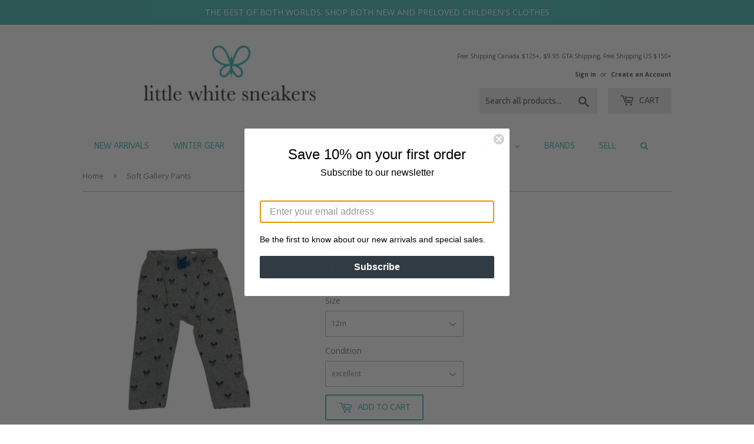

--- FILE ---
content_type: text/html; charset=utf-8
request_url: https://www.littlewhitesneakers.com/products/d3528-1832
body_size: 33752
content:
<!doctype html>
<!--[if lt IE 7]><html class="no-js lt-ie9 lt-ie8 lt-ie7" lang="en"> <![endif]-->
<!--[if IE 7]><html class="no-js lt-ie9 lt-ie8" lang="en"> <![endif]-->
<!--[if IE 8]><html class="no-js lt-ie9" lang="en"> <![endif]-->
<!--[if IE 9 ]><html class="ie9 no-js"> <![endif]-->
<!--[if (gt IE 9)|!(IE)]><!--> <html class="no-touch no-js"> <!--<![endif]-->
<head>
  <script>(function(H){H.className=H.className.replace(/\bno-js\b/,'js')})(document.documentElement)</script>
  <!-- Basic page needs ================================================== -->
  <meta charset="utf-8">
  <meta http-equiv="X-UA-Compatible" content="IE=edge,chrome=1">

  
  <link rel="shortcut icon" href="//www.littlewhitesneakers.com/cdn/shop/files/1Artboard_4LWS_32x32.png?v=1632333353" type="image/png" />
  

  <!-- Title and description ================================================== -->
  <title>
  Soft Gallery Pants &ndash; Little White Sneakers
  </title>


  

  <!-- Product meta ================================================== -->
  <!-- /snippets/social-meta-tags.liquid -->




<meta property="og:site_name" content="Little White Sneakers">
<meta property="og:url" content="https://www.littlewhitesneakers.com/products/d3528-1832">
<meta property="og:title" content="Soft Gallery Pants">
<meta property="og:type" content="product">
<meta property="og:description" content="Little White Sneakers sells high-end & designer second-hand kids clothes, from brands like Burberry, jacadi, Ralph Lauren & crewcuts. All for 85% off retail.">

  <meta property="og:price:amount" content="12.00">
  <meta property="og:price:currency" content="CAD">

<meta property="og:image" content="http://www.littlewhitesneakers.com/cdn/shop/products/image_631ad263-bfc5-460b-97dc-ac817e5344df_1200x1200.jpg?v=1664217897">
<meta property="og:image:secure_url" content="https://www.littlewhitesneakers.com/cdn/shop/products/image_631ad263-bfc5-460b-97dc-ac817e5344df_1200x1200.jpg?v=1664217897">


  <meta name="twitter:site" content="@lilwhitesneaks">

<meta name="twitter:card" content="summary_large_image">
<meta name="twitter:title" content="Soft Gallery Pants">
<meta name="twitter:description" content="Little White Sneakers sells high-end & designer second-hand kids clothes, from brands like Burberry, jacadi, Ralph Lauren & crewcuts. All for 85% off retail.">


  <!-- Helpers ================================================== -->
  <link rel="canonical" href="https://www.littlewhitesneakers.com/products/d3528-1832">
  <meta name="viewport" content="width=device-width,initial-scale=1">

  <!-- CSS ================================================== -->
  <link href="//www.littlewhitesneakers.com/cdn/shop/t/10/assets/theme.scss.css?v=42921402767767602421768497382" rel="stylesheet" type="text/css" media="all" />
  
  
  
  <link href="//fonts.googleapis.com/css?family=Open+Sans:400,700" rel="stylesheet" type="text/css" media="all" />


  


  
    
    
    <link href="//fonts.googleapis.com/css?family=Ubuntu:400" rel="stylesheet" type="text/css" media="all" />
  



  <!-- Header hook for plugins ================================================== -->
  <script>window.performance && window.performance.mark && window.performance.mark('shopify.content_for_header.start');</script><meta name="google-site-verification" content="42WSp8ZW1pgZ3b5CdcNHWsxKc_ccc6Us7t8t3m0cySA">
<meta id="shopify-digital-wallet" name="shopify-digital-wallet" content="/3117453/digital_wallets/dialog">
<meta name="shopify-checkout-api-token" content="47f23591d896477da83e20339197c648">
<meta id="in-context-paypal-metadata" data-shop-id="3117453" data-venmo-supported="false" data-environment="production" data-locale="en_US" data-paypal-v4="true" data-currency="CAD">
<link rel="alternate" hreflang="x-default" href="https://www.littlewhitesneakers.com/products/d3528-1832">
<link rel="alternate" hreflang="en" href="https://www.littlewhitesneakers.com/products/d3528-1832">
<link rel="alternate" hreflang="en-US" href="https://www.littlewhitesneakers.com/en-us/products/d3528-1832">
<link rel="alternate" type="application/json+oembed" href="https://www.littlewhitesneakers.com/products/d3528-1832.oembed">
<script async="async" src="/checkouts/internal/preloads.js?locale=en-CA"></script>
<link rel="preconnect" href="https://shop.app" crossorigin="anonymous">
<script async="async" src="https://shop.app/checkouts/internal/preloads.js?locale=en-CA&shop_id=3117453" crossorigin="anonymous"></script>
<script id="apple-pay-shop-capabilities" type="application/json">{"shopId":3117453,"countryCode":"CA","currencyCode":"CAD","merchantCapabilities":["supports3DS"],"merchantId":"gid:\/\/shopify\/Shop\/3117453","merchantName":"Little White Sneakers","requiredBillingContactFields":["postalAddress","email","phone"],"requiredShippingContactFields":["postalAddress","email","phone"],"shippingType":"shipping","supportedNetworks":["visa","masterCard","amex","discover","interac","jcb"],"total":{"type":"pending","label":"Little White Sneakers","amount":"1.00"},"shopifyPaymentsEnabled":true,"supportsSubscriptions":true}</script>
<script id="shopify-features" type="application/json">{"accessToken":"47f23591d896477da83e20339197c648","betas":["rich-media-storefront-analytics"],"domain":"www.littlewhitesneakers.com","predictiveSearch":true,"shopId":3117453,"locale":"en"}</script>
<script>var Shopify = Shopify || {};
Shopify.shop = "rack-pinion.myshopify.com";
Shopify.locale = "en";
Shopify.currency = {"active":"CAD","rate":"1.0"};
Shopify.country = "CA";
Shopify.theme = {"name":"New LWS Theme - HC - 26 Apr '18","id":14988279865,"schema_name":"Supply","schema_version":"3.2.1","theme_store_id":679,"role":"main"};
Shopify.theme.handle = "null";
Shopify.theme.style = {"id":null,"handle":null};
Shopify.cdnHost = "www.littlewhitesneakers.com/cdn";
Shopify.routes = Shopify.routes || {};
Shopify.routes.root = "/";</script>
<script type="module">!function(o){(o.Shopify=o.Shopify||{}).modules=!0}(window);</script>
<script>!function(o){function n(){var o=[];function n(){o.push(Array.prototype.slice.apply(arguments))}return n.q=o,n}var t=o.Shopify=o.Shopify||{};t.loadFeatures=n(),t.autoloadFeatures=n()}(window);</script>
<script>
  window.ShopifyPay = window.ShopifyPay || {};
  window.ShopifyPay.apiHost = "shop.app\/pay";
  window.ShopifyPay.redirectState = null;
</script>
<script id="shop-js-analytics" type="application/json">{"pageType":"product"}</script>
<script defer="defer" async type="module" src="//www.littlewhitesneakers.com/cdn/shopifycloud/shop-js/modules/v2/client.init-shop-cart-sync_BApSsMSl.en.esm.js"></script>
<script defer="defer" async type="module" src="//www.littlewhitesneakers.com/cdn/shopifycloud/shop-js/modules/v2/chunk.common_CBoos6YZ.esm.js"></script>
<script type="module">
  await import("//www.littlewhitesneakers.com/cdn/shopifycloud/shop-js/modules/v2/client.init-shop-cart-sync_BApSsMSl.en.esm.js");
await import("//www.littlewhitesneakers.com/cdn/shopifycloud/shop-js/modules/v2/chunk.common_CBoos6YZ.esm.js");

  window.Shopify.SignInWithShop?.initShopCartSync?.({"fedCMEnabled":true,"windoidEnabled":true});

</script>
<script>
  window.Shopify = window.Shopify || {};
  if (!window.Shopify.featureAssets) window.Shopify.featureAssets = {};
  window.Shopify.featureAssets['shop-js'] = {"shop-cart-sync":["modules/v2/client.shop-cart-sync_DJczDl9f.en.esm.js","modules/v2/chunk.common_CBoos6YZ.esm.js"],"init-fed-cm":["modules/v2/client.init-fed-cm_BzwGC0Wi.en.esm.js","modules/v2/chunk.common_CBoos6YZ.esm.js"],"init-windoid":["modules/v2/client.init-windoid_BS26ThXS.en.esm.js","modules/v2/chunk.common_CBoos6YZ.esm.js"],"init-shop-email-lookup-coordinator":["modules/v2/client.init-shop-email-lookup-coordinator_DFwWcvrS.en.esm.js","modules/v2/chunk.common_CBoos6YZ.esm.js"],"shop-cash-offers":["modules/v2/client.shop-cash-offers_DthCPNIO.en.esm.js","modules/v2/chunk.common_CBoos6YZ.esm.js","modules/v2/chunk.modal_Bu1hFZFC.esm.js"],"shop-button":["modules/v2/client.shop-button_D_JX508o.en.esm.js","modules/v2/chunk.common_CBoos6YZ.esm.js"],"shop-toast-manager":["modules/v2/client.shop-toast-manager_tEhgP2F9.en.esm.js","modules/v2/chunk.common_CBoos6YZ.esm.js"],"avatar":["modules/v2/client.avatar_BTnouDA3.en.esm.js"],"pay-button":["modules/v2/client.pay-button_BuNmcIr_.en.esm.js","modules/v2/chunk.common_CBoos6YZ.esm.js"],"init-shop-cart-sync":["modules/v2/client.init-shop-cart-sync_BApSsMSl.en.esm.js","modules/v2/chunk.common_CBoos6YZ.esm.js"],"shop-login-button":["modules/v2/client.shop-login-button_DwLgFT0K.en.esm.js","modules/v2/chunk.common_CBoos6YZ.esm.js","modules/v2/chunk.modal_Bu1hFZFC.esm.js"],"init-customer-accounts-sign-up":["modules/v2/client.init-customer-accounts-sign-up_TlVCiykN.en.esm.js","modules/v2/client.shop-login-button_DwLgFT0K.en.esm.js","modules/v2/chunk.common_CBoos6YZ.esm.js","modules/v2/chunk.modal_Bu1hFZFC.esm.js"],"init-shop-for-new-customer-accounts":["modules/v2/client.init-shop-for-new-customer-accounts_DrjXSI53.en.esm.js","modules/v2/client.shop-login-button_DwLgFT0K.en.esm.js","modules/v2/chunk.common_CBoos6YZ.esm.js","modules/v2/chunk.modal_Bu1hFZFC.esm.js"],"init-customer-accounts":["modules/v2/client.init-customer-accounts_C0Oh2ljF.en.esm.js","modules/v2/client.shop-login-button_DwLgFT0K.en.esm.js","modules/v2/chunk.common_CBoos6YZ.esm.js","modules/v2/chunk.modal_Bu1hFZFC.esm.js"],"shop-follow-button":["modules/v2/client.shop-follow-button_C5D3XtBb.en.esm.js","modules/v2/chunk.common_CBoos6YZ.esm.js","modules/v2/chunk.modal_Bu1hFZFC.esm.js"],"checkout-modal":["modules/v2/client.checkout-modal_8TC_1FUY.en.esm.js","modules/v2/chunk.common_CBoos6YZ.esm.js","modules/v2/chunk.modal_Bu1hFZFC.esm.js"],"lead-capture":["modules/v2/client.lead-capture_D-pmUjp9.en.esm.js","modules/v2/chunk.common_CBoos6YZ.esm.js","modules/v2/chunk.modal_Bu1hFZFC.esm.js"],"shop-login":["modules/v2/client.shop-login_BmtnoEUo.en.esm.js","modules/v2/chunk.common_CBoos6YZ.esm.js","modules/v2/chunk.modal_Bu1hFZFC.esm.js"],"payment-terms":["modules/v2/client.payment-terms_BHOWV7U_.en.esm.js","modules/v2/chunk.common_CBoos6YZ.esm.js","modules/v2/chunk.modal_Bu1hFZFC.esm.js"]};
</script>
<script>(function() {
  var isLoaded = false;
  function asyncLoad() {
    if (isLoaded) return;
    isLoaded = true;
    var urls = ["\/\/code.tidio.co\/xmrnrkdjy3rkxoxigbrl1wkox5lnazxr.js?shop=rack-pinion.myshopify.com","\/\/www.powr.io\/powr.js?powr-token=rack-pinion.myshopify.com\u0026external-type=shopify\u0026shop=rack-pinion.myshopify.com","https:\/\/most-viewed-products.herokuapp.com\/app\/main.min.js?shop=rack-pinion.myshopify.com"];
    for (var i = 0; i < urls.length; i++) {
      var s = document.createElement('script');
      s.type = 'text/javascript';
      s.async = true;
      s.src = urls[i];
      var x = document.getElementsByTagName('script')[0];
      x.parentNode.insertBefore(s, x);
    }
  };
  if(window.attachEvent) {
    window.attachEvent('onload', asyncLoad);
  } else {
    window.addEventListener('load', asyncLoad, false);
  }
})();</script>
<script id="__st">var __st={"a":3117453,"offset":-18000,"reqid":"cba47d11-56b0-4653-9b8d-4d318821c685-1768927040","pageurl":"www.littlewhitesneakers.com\/products\/d3528-1832","u":"c513fb992f8b","p":"product","rtyp":"product","rid":7321825968305};</script>
<script>window.ShopifyPaypalV4VisibilityTracking = true;</script>
<script id="captcha-bootstrap">!function(){'use strict';const t='contact',e='account',n='new_comment',o=[[t,t],['blogs',n],['comments',n],[t,'customer']],c=[[e,'customer_login'],[e,'guest_login'],[e,'recover_customer_password'],[e,'create_customer']],r=t=>t.map((([t,e])=>`form[action*='/${t}']:not([data-nocaptcha='true']) input[name='form_type'][value='${e}']`)).join(','),a=t=>()=>t?[...document.querySelectorAll(t)].map((t=>t.form)):[];function s(){const t=[...o],e=r(t);return a(e)}const i='password',u='form_key',d=['recaptcha-v3-token','g-recaptcha-response','h-captcha-response',i],f=()=>{try{return window.sessionStorage}catch{return}},m='__shopify_v',_=t=>t.elements[u];function p(t,e,n=!1){try{const o=window.sessionStorage,c=JSON.parse(o.getItem(e)),{data:r}=function(t){const{data:e,action:n}=t;return t[m]||n?{data:e,action:n}:{data:t,action:n}}(c);for(const[e,n]of Object.entries(r))t.elements[e]&&(t.elements[e].value=n);n&&o.removeItem(e)}catch(o){console.error('form repopulation failed',{error:o})}}const l='form_type',E='cptcha';function T(t){t.dataset[E]=!0}const w=window,h=w.document,L='Shopify',v='ce_forms',y='captcha';let A=!1;((t,e)=>{const n=(g='f06e6c50-85a8-45c8-87d0-21a2b65856fe',I='https://cdn.shopify.com/shopifycloud/storefront-forms-hcaptcha/ce_storefront_forms_captcha_hcaptcha.v1.5.2.iife.js',D={infoText:'Protected by hCaptcha',privacyText:'Privacy',termsText:'Terms'},(t,e,n)=>{const o=w[L][v],c=o.bindForm;if(c)return c(t,g,e,D).then(n);var r;o.q.push([[t,g,e,D],n]),r=I,A||(h.body.append(Object.assign(h.createElement('script'),{id:'captcha-provider',async:!0,src:r})),A=!0)});var g,I,D;w[L]=w[L]||{},w[L][v]=w[L][v]||{},w[L][v].q=[],w[L][y]=w[L][y]||{},w[L][y].protect=function(t,e){n(t,void 0,e),T(t)},Object.freeze(w[L][y]),function(t,e,n,w,h,L){const[v,y,A,g]=function(t,e,n){const i=e?o:[],u=t?c:[],d=[...i,...u],f=r(d),m=r(i),_=r(d.filter((([t,e])=>n.includes(e))));return[a(f),a(m),a(_),s()]}(w,h,L),I=t=>{const e=t.target;return e instanceof HTMLFormElement?e:e&&e.form},D=t=>v().includes(t);t.addEventListener('submit',(t=>{const e=I(t);if(!e)return;const n=D(e)&&!e.dataset.hcaptchaBound&&!e.dataset.recaptchaBound,o=_(e),c=g().includes(e)&&(!o||!o.value);(n||c)&&t.preventDefault(),c&&!n&&(function(t){try{if(!f())return;!function(t){const e=f();if(!e)return;const n=_(t);if(!n)return;const o=n.value;o&&e.removeItem(o)}(t);const e=Array.from(Array(32),(()=>Math.random().toString(36)[2])).join('');!function(t,e){_(t)||t.append(Object.assign(document.createElement('input'),{type:'hidden',name:u})),t.elements[u].value=e}(t,e),function(t,e){const n=f();if(!n)return;const o=[...t.querySelectorAll(`input[type='${i}']`)].map((({name:t})=>t)),c=[...d,...o],r={};for(const[a,s]of new FormData(t).entries())c.includes(a)||(r[a]=s);n.setItem(e,JSON.stringify({[m]:1,action:t.action,data:r}))}(t,e)}catch(e){console.error('failed to persist form',e)}}(e),e.submit())}));const S=(t,e)=>{t&&!t.dataset[E]&&(n(t,e.some((e=>e===t))),T(t))};for(const o of['focusin','change'])t.addEventListener(o,(t=>{const e=I(t);D(e)&&S(e,y())}));const B=e.get('form_key'),M=e.get(l),P=B&&M;t.addEventListener('DOMContentLoaded',(()=>{const t=y();if(P)for(const e of t)e.elements[l].value===M&&p(e,B);[...new Set([...A(),...v().filter((t=>'true'===t.dataset.shopifyCaptcha))])].forEach((e=>S(e,t)))}))}(h,new URLSearchParams(w.location.search),n,t,e,['guest_login'])})(!0,!0)}();</script>
<script integrity="sha256-4kQ18oKyAcykRKYeNunJcIwy7WH5gtpwJnB7kiuLZ1E=" data-source-attribution="shopify.loadfeatures" defer="defer" src="//www.littlewhitesneakers.com/cdn/shopifycloud/storefront/assets/storefront/load_feature-a0a9edcb.js" crossorigin="anonymous"></script>
<script crossorigin="anonymous" defer="defer" src="//www.littlewhitesneakers.com/cdn/shopifycloud/storefront/assets/shopify_pay/storefront-65b4c6d7.js?v=20250812"></script>
<script data-source-attribution="shopify.dynamic_checkout.dynamic.init">var Shopify=Shopify||{};Shopify.PaymentButton=Shopify.PaymentButton||{isStorefrontPortableWallets:!0,init:function(){window.Shopify.PaymentButton.init=function(){};var t=document.createElement("script");t.src="https://www.littlewhitesneakers.com/cdn/shopifycloud/portable-wallets/latest/portable-wallets.en.js",t.type="module",document.head.appendChild(t)}};
</script>
<script data-source-attribution="shopify.dynamic_checkout.buyer_consent">
  function portableWalletsHideBuyerConsent(e){var t=document.getElementById("shopify-buyer-consent"),n=document.getElementById("shopify-subscription-policy-button");t&&n&&(t.classList.add("hidden"),t.setAttribute("aria-hidden","true"),n.removeEventListener("click",e))}function portableWalletsShowBuyerConsent(e){var t=document.getElementById("shopify-buyer-consent"),n=document.getElementById("shopify-subscription-policy-button");t&&n&&(t.classList.remove("hidden"),t.removeAttribute("aria-hidden"),n.addEventListener("click",e))}window.Shopify?.PaymentButton&&(window.Shopify.PaymentButton.hideBuyerConsent=portableWalletsHideBuyerConsent,window.Shopify.PaymentButton.showBuyerConsent=portableWalletsShowBuyerConsent);
</script>
<script>
  function portableWalletsCleanup(e){e&&e.src&&console.error("Failed to load portable wallets script "+e.src);var t=document.querySelectorAll("shopify-accelerated-checkout .shopify-payment-button__skeleton, shopify-accelerated-checkout-cart .wallet-cart-button__skeleton"),e=document.getElementById("shopify-buyer-consent");for(let e=0;e<t.length;e++)t[e].remove();e&&e.remove()}function portableWalletsNotLoadedAsModule(e){e instanceof ErrorEvent&&"string"==typeof e.message&&e.message.includes("import.meta")&&"string"==typeof e.filename&&e.filename.includes("portable-wallets")&&(window.removeEventListener("error",portableWalletsNotLoadedAsModule),window.Shopify.PaymentButton.failedToLoad=e,"loading"===document.readyState?document.addEventListener("DOMContentLoaded",window.Shopify.PaymentButton.init):window.Shopify.PaymentButton.init())}window.addEventListener("error",portableWalletsNotLoadedAsModule);
</script>

<script type="module" src="https://www.littlewhitesneakers.com/cdn/shopifycloud/portable-wallets/latest/portable-wallets.en.js" onError="portableWalletsCleanup(this)" crossorigin="anonymous"></script>
<script nomodule>
  document.addEventListener("DOMContentLoaded", portableWalletsCleanup);
</script>

<script id='scb4127' type='text/javascript' async='' src='https://www.littlewhitesneakers.com/cdn/shopifycloud/privacy-banner/storefront-banner.js'></script><link id="shopify-accelerated-checkout-styles" rel="stylesheet" media="screen" href="https://www.littlewhitesneakers.com/cdn/shopifycloud/portable-wallets/latest/accelerated-checkout-backwards-compat.css" crossorigin="anonymous">
<style id="shopify-accelerated-checkout-cart">
        #shopify-buyer-consent {
  margin-top: 1em;
  display: inline-block;
  width: 100%;
}

#shopify-buyer-consent.hidden {
  display: none;
}

#shopify-subscription-policy-button {
  background: none;
  border: none;
  padding: 0;
  text-decoration: underline;
  font-size: inherit;
  cursor: pointer;
}

#shopify-subscription-policy-button::before {
  box-shadow: none;
}

      </style>

<script>window.performance && window.performance.mark && window.performance.mark('shopify.content_for_header.end');</script>

  

<!--[if lt IE 9]>
<script src="//cdnjs.cloudflare.com/ajax/libs/html5shiv/3.7.2/html5shiv.min.js" type="text/javascript"></script>
<![endif]-->
<!--[if (lte IE 9) ]><script src="//www.littlewhitesneakers.com/cdn/shop/t/10/assets/match-media.min.js?v=58293" type="text/javascript"></script><![endif]-->


  
  

  <script src="//www.littlewhitesneakers.com/cdn/shop/t/10/assets/jquery-2.2.3.min.js?v=58211863146907186831524778816" type="text/javascript"></script>

  <!--[if (gt IE 9)|!(IE)]><!--><script src="//www.littlewhitesneakers.com/cdn/shop/t/10/assets/lazysizes.min.js?v=8147953233334221341524778816" async="async"></script><!--<![endif]-->
  <!--[if lte IE 9]><script src="//www.littlewhitesneakers.com/cdn/shop/t/10/assets/lazysizes.min.js?v=8147953233334221341524778816"></script><![endif]-->

  <!--[if (gt IE 9)|!(IE)]><!--><script src="//www.littlewhitesneakers.com/cdn/shop/t/10/assets/vendor.js?v=23204533626406551281524778817" defer="defer"></script><!--<![endif]-->
  <!--[if lte IE 9]><script src="//www.littlewhitesneakers.com/cdn/shop/t/10/assets/vendor.js?v=23204533626406551281524778817"></script><![endif]-->

  <!--[if (gt IE 9)|!(IE)]><!--><script src="//www.littlewhitesneakers.com/cdn/shop/t/10/assets/theme.js?v=174360867385385325551524951060" defer="defer"></script><!--<![endif]-->
  <!--[if lte IE 9]><script src="//www.littlewhitesneakers.com/cdn/shop/t/10/assets/theme.js?v=174360867385385325551524951060"></script><![endif]-->


<script src="//staticxx.s3.amazonaws.com/aio_stats_lib_v1.min.js?v=1.0"></script><!-- BEGIN app block: shopify://apps/klaviyo-email-marketing-sms/blocks/klaviyo-onsite-embed/2632fe16-c075-4321-a88b-50b567f42507 -->












  <script async src="https://static.klaviyo.com/onsite/js/Y7wnUy/klaviyo.js?company_id=Y7wnUy"></script>
  <script>!function(){if(!window.klaviyo){window._klOnsite=window._klOnsite||[];try{window.klaviyo=new Proxy({},{get:function(n,i){return"push"===i?function(){var n;(n=window._klOnsite).push.apply(n,arguments)}:function(){for(var n=arguments.length,o=new Array(n),w=0;w<n;w++)o[w]=arguments[w];var t="function"==typeof o[o.length-1]?o.pop():void 0,e=new Promise((function(n){window._klOnsite.push([i].concat(o,[function(i){t&&t(i),n(i)}]))}));return e}}})}catch(n){window.klaviyo=window.klaviyo||[],window.klaviyo.push=function(){var n;(n=window._klOnsite).push.apply(n,arguments)}}}}();</script>

  
    <script id="viewed_product">
      if (item == null) {
        var _learnq = _learnq || [];

        var MetafieldReviews = null
        var MetafieldYotpoRating = null
        var MetafieldYotpoCount = null
        var MetafieldLooxRating = null
        var MetafieldLooxCount = null
        var okendoProduct = null
        var okendoProductReviewCount = null
        var okendoProductReviewAverageValue = null
        try {
          // The following fields are used for Customer Hub recently viewed in order to add reviews.
          // This information is not part of __kla_viewed. Instead, it is part of __kla_viewed_reviewed_items
          MetafieldReviews = {};
          MetafieldYotpoRating = null
          MetafieldYotpoCount = null
          MetafieldLooxRating = null
          MetafieldLooxCount = null

          okendoProduct = null
          // If the okendo metafield is not legacy, it will error, which then requires the new json formatted data
          if (okendoProduct && 'error' in okendoProduct) {
            okendoProduct = null
          }
          okendoProductReviewCount = okendoProduct ? okendoProduct.reviewCount : null
          okendoProductReviewAverageValue = okendoProduct ? okendoProduct.reviewAverageValue : null
        } catch (error) {
          console.error('Error in Klaviyo onsite reviews tracking:', error);
        }

        var item = {
          Name: "Soft Gallery Pants",
          ProductID: 7321825968305,
          Categories: ["Best selling products","Boys","Clearance Resale","Girls","New products","Pants","Resale"],
          ImageURL: "https://www.littlewhitesneakers.com/cdn/shop/products/image_631ad263-bfc5-460b-97dc-ac817e5344df_grande.jpg?v=1664217897",
          URL: "https://www.littlewhitesneakers.com/products/d3528-1832",
          Brand: "Soft Gallery",
          Price: "$12.00",
          Value: "12.00",
          CompareAtPrice: "$36.00"
        };
        _learnq.push(['track', 'Viewed Product', item]);
        _learnq.push(['trackViewedItem', {
          Title: item.Name,
          ItemId: item.ProductID,
          Categories: item.Categories,
          ImageUrl: item.ImageURL,
          Url: item.URL,
          Metadata: {
            Brand: item.Brand,
            Price: item.Price,
            Value: item.Value,
            CompareAtPrice: item.CompareAtPrice
          },
          metafields:{
            reviews: MetafieldReviews,
            yotpo:{
              rating: MetafieldYotpoRating,
              count: MetafieldYotpoCount,
            },
            loox:{
              rating: MetafieldLooxRating,
              count: MetafieldLooxCount,
            },
            okendo: {
              rating: okendoProductReviewAverageValue,
              count: okendoProductReviewCount,
            }
          }
        }]);
      }
    </script>
  




  <script>
    window.klaviyoReviewsProductDesignMode = false
  </script>







<!-- END app block --><!-- BEGIN app block: shopify://apps/globo-mega-menu/blocks/app-embed/7a00835e-fe40-45a5-a615-2eb4ab697b58 -->
<link href="//cdn.shopify.com/extensions/019b6e53-04e2-713c-aa06-5bced6079bf6/menufrontend-304/assets/main-navigation-styles.min.css" rel="stylesheet" type="text/css" media="all" />
<link href="//cdn.shopify.com/extensions/019b6e53-04e2-713c-aa06-5bced6079bf6/menufrontend-304/assets/theme-styles.min.css" rel="stylesheet" type="text/css" media="all" />
<script type="text/javascript" hs-ignore data-cookieconsent="ignore" data-ccm-injected>
document.getElementsByTagName('html')[0].classList.add('globo-menu-loading');
window.GloboMenuConfig = window.GloboMenuConfig || {}
window.GloboMenuConfig.curLocale = "en";
window.GloboMenuConfig.shop = "rack-pinion.myshopify.com";
window.GloboMenuConfig.GloboMenuLocale = "en";
window.GloboMenuConfig.locale = "en";
window.menuRootUrl = "";
window.GloboMenuCustomer = false;
window.GloboMenuAssetsUrl = 'https://cdn.shopify.com/extensions/019b6e53-04e2-713c-aa06-5bced6079bf6/menufrontend-304/assets/';
window.GloboMenuFilesUrl = '//www.littlewhitesneakers.com/cdn/shop/files/';
window.GloboMenuLinklists = {"main-menu": [{'url' :"\/collections\/new-arrivals", 'title': "New Arrivals"},{'url' :"#", 'title': "Shop"},{'url' :"\/pages\/brands", 'title': "Brands"},{'url' :"\/collections\/winter-clearance", 'title': "Clearance"},{'url' :"\/pages\/sell", 'title': "Sell"},{'url' :"\/pages\/schools-out", 'title': "Newsletters"}],"footer": [{'url' :"\/pages\/about-us", 'title': "Our Story"},{'url' :"\/pages\/sustainability", 'title': "Sustainability"},{'url' :"\/pages\/shipping-information", 'title': "Shipping Info"},{'url' :"\/pages\/frequently-asked-questions", 'title': "FAQ"}],"info": [{'url' :"\/pages\/contact-us", 'title': "Contact Us, Store Location \u0026 Hours"},{'url' :"\/pages\/about-us", 'title': "Our Story"},{'url' :"\/blogs\/media", 'title': "Press"},{'url' :"\/pages\/frequently-asked-questions", 'title': "FAQ"}],"footer-1": [{'url' :"\/pages\/contact", 'title': "Contact Us"},{'url' :"\/pages\/about-us", 'title': "Our Story"},{'url' :"\/blogs\/media", 'title': "Press"},{'url' :"\/pages\/frequently-asked-questions", 'title': "FAQs"},{'url' :"\/pages\/return-policy", 'title': "Return Policy"}],"brands": [{'url' :"\/collections\/o8-lifestyle", 'title': "o8 Lifestyle"},{'url' :"\/collections\/abbie-wren", 'title': "Abbie Wren"},{'url' :"\/collections\/alo-yoga", 'title': "Alo Yoga"},{'url' :"\/collections\/appaman", 'title': "Appaman"},{'url' :"\/collections\/armor-lux", 'title': "Armor Lux"},{'url' :"\/collections\/aykasa", 'title': "Aykasa"},{'url' :"\/collections\/babiators", 'title': "Babiators"},{'url' :"\/collections\/bebe-sunny", 'title': "Bébé Sunny"},{'url' :"\/collections\/birdz-montreal", 'title': "Birdz Montreal"},{'url' :"\/collections\/bryce-hudson-creations", 'title': "Bryce Hudson Creations"},{'url' :"\/collections\/calikids", 'title': "calikids"},{'url' :"\/collections\/candy-pink-2", 'title': "Candy Pink"},{'url' :"\/collections\/chaser", 'title': "Chaser"},{'url' :"\/collections\/cienta-shoes", 'title': "cienta shoes"},{'url' :"\/collections\/cool-threads", 'title': "Cool Threads"},{'url' :"\/collections\/current-tyed", 'title': "Current Tyed"},{'url' :"\/collections\/dalcini", 'title': "Dalcini Stainless"},{'url' :"\/collections\/dl1961", 'title': "DL1961"},{'url' :"\/collections\/engel", 'title': "Engel"},{'url' :"\/collections\/fluf", 'title': "Fluf"},{'url' :"\/collections\/forever-run-wild", 'title': "Forever Run Wild"},{'url' :"\/collections\/freedom-moses", 'title': "Freedom Moses"},{'url' :"\/collections\/good-hyouman", 'title': "good hYOUman"},{'url' :"\/collections\/goodr", 'title': "goodr"},{'url' :"\/collections\/grech-co", 'title': "Grech \u0026 Co."},{'url' :"\/collections\/halfpenny-postage", 'title': "Halfpenny Postage"},{'url' :"\/collections\/happymess", 'title': "Happymess"},{'url' :"\/collections\/hatley", 'title': "Hatley"},{'url' :"\/collections\/headster-hats", 'title': "Headster Hats"},{'url' :"\/collections\/hedgehug-shoes", 'title': "Hedgehug Shoes"},{'url' :"\/collections\/herschel", 'title': "Herschel"},{'url' :"\/collections\/hux-baby", 'title': "Hux Baby"},{'url' :"\/collections\/iscream", 'title': "Iscream"},{'url' :"\/collections\/kamik", 'title': "Kamik"},{'url' :"\/collections\/jan-jul", 'title': "Jan \u0026 Jul"},{'url' :"\/collections\/ki-et-la", 'title': "Ki Et La"},{'url' :"\/collections\/kid-wild-organics", 'title': "Kid Wild Organics"},{'url' :"\/collections\/kiki-gg", 'title': "kiko \u0026 gg"},{'url' :"\/collections\/kknekki-1", 'title': "Kknekki"},{'url' :"\/collections\/kombi", 'title': "Kombi"},{'url' :"\/collections\/kyte\/brand-new", 'title': "Kyte"},{'url' :"\/collections\/laranjinha", 'title': "Laranjinha"},{'url' :"\/collections\/lazy-pants", 'title': "Lazy Pants"},{'url' :"\/collections\/lil-north-co", 'title': "Lil North Co"},{'url' :"\/collections\/little-sleepies-1", 'title': "Little Sleepies"},{'url' :"\/collections\/little-stocking-co", 'title': "little stocking co."},{'url' :"\/collections\/loved-baby", 'title': "L'oved Baby"},{'url' :"\/collections\/main-and-local", 'title': "Main and Local"},{'url' :"\/collections\/mary-meyer", 'title': "Mary Meyer"},{'url' :"\/collections\/me-henry", 'title': "Me \u0026 Henry"},{'url' :"\/collections\/meri-meri", 'title': "Meri Meri"},{'url' :"\/collections\/mikki-rae", 'title': "Mikki Rae"},{'url' :"\/collections\/mila-rose", 'title': "Mila \u0026 Rose"},{'url' :"\/collections\/miles-the-label", 'title': "Miles the Label"},{'url' :"\/collections\/mimi-lula", 'title': "Mimi \u0026 Lula"},{'url' :"\/collections\/mimitens", 'title': "mimiTENS"},{'url' :"\/collections\/natives-1", 'title': "Natives"},{'url' :"\/collections\/natpat", 'title': "Natpat"},{'url' :"\/collections\/nununu", 'title': "nununu"},{'url' :"\/collections\/petidoux", 'title': "Petidoux"},{'url' :"\/collections\/petit-lem", 'title': "Petit Lem"},{'url' :"\/collections\/pika-layers", 'title': "Pika Layers"},{'url' :"\/collections\/piggy-paint", 'title': "Piggy Paint"},{'url' :"\/collections\/pj-salvage", 'title': "PJ Salvage"},{'url' :"\/collections\/poppet-fox", 'title': "Poppet \u0026 Fox"},{'url' :"\/collections\/preppy-goose", 'title': "Preppy Goose"},{'url' :"\/collections\/pretty-brave-shoes", 'title': "Pretty Brave Shoes"},{'url' :"\/collections\/puffin-gear-hat-sale", 'title': "Puffin Gear"},{'url' :"\/collections\/quincy-mae", 'title': "Quincy Mae"},{'url' :"\/collections\/greeting-cards-stationary", 'title': "Rifle Paper Co."},{'url' :"\/collections\/rivet-apparel-co", 'title': "Rivet Apparel Co."},{'url' :"\/collections\/rockahula", 'title': "Rockahula"},{'url' :"\/collections\/rylee-cru", 'title': "Rylee \u0026 Cru"},{'url' :"\/collections\/salt-water-sandals", 'title': "Salt Water Sandals"},{'url' :"\/collections\/sleepy-doe", 'title': "Sleepy Doe"},{'url' :"\/collections\/stonz", 'title': "Stonz"},{'url' :"\/collections\/sun-jellies", 'title': "Sun Jellies"},{'url' :"\/collections\/sweet-bamboo", 'title': "Sweet Bamboo"},{'url' :"\/collections\/blueberry-hill", 'title': "The Blueberry Hill"},{'url' :"\/collections\/the-penny-paper-co", 'title': "The Penny Paper Co."},{'url' :"\/collections\/the-simple-folk", 'title': "The Simple Folk"},{'url' :"\/collections\/therm", 'title': "Therm"},{'url' :"\/collections\/tiny-cottons", 'title': "Tiny Cottons"},{'url' :"\/collections\/toms", 'title': "Toms"},{'url' :"\/collections\/tretorn", 'title': "Tretorn"},{'url' :"\/collections\/turtledove-london", 'title': "Turtledove London"},{'url' :"\/collections\/vans", 'title': "Vans"},{'url' :"\/collections\/vignette", 'title': "Vignette"},{'url' :"\/collections\/vintage-havana", 'title': "Vintage Havana"},{'url' :"\/collections\/whistle-flute", 'title': "Whistle \u0026 Flute"},{'url' :"\/collections\/yumbox", 'title': "Yumbox"}],"back-to-school": [{'url' :"\/collections\/backpack", 'title': "Backpacks \u0026 Hip Packs"},{'url' :"\/collections\/lunch-1", 'title': "Lunch Boxes \u0026 Water Bottles"},{'url' :"\/collections\/organization", 'title': "Organization"}],"customer-account-main-menu": [{'url' :"\/", 'title': "Shop"},{'url' :"https:\/\/account.littlewhitesneakers.com\/orders?locale=en\u0026region_country=CA", 'title': "Orders"}]}
window.GloboMenuConfig.is_app_embedded = true;
window.showAdsInConsole = true;
</script>

<script hs-ignore data-cookieconsent="ignore" data-ccm-injected type="text/javascript">
  window.GloboMenus = window.GloboMenus || [];
  var menuKey = "12175";
  window.GloboMenus[menuKey] = window.GloboMenus[menuKey] || {};
  window.GloboMenus[menuKey].id = menuKey;window.GloboMenus[menuKey].replacement = {"type":"auto","main_menu":"main-menu","mobile_menu":"main-menu","main_menu_selector":null,"mobile_menu_selector":null};window.GloboMenus[menuKey].type = "main";
  window.GloboMenus[menuKey].schedule = {"enable":false,"from":"0","to":"0"};
  window.GloboMenus[menuKey].settings ={"font":{"tab_fontsize":"14","menu_fontsize":"14","tab_fontfamily":"Open Sans","tab_fontweight":"regular","menu_fontfamily":"ABeeZee","menu_fontweight":"regular","tab_fontfamily_2":"Lato","menu_fontfamily_2":"Lato","submenu_text_fontsize":"13","tab_fontfamily_custom":false,"menu_fontfamily_custom":false,"submenu_text_fontfamily":"Open Sans","submenu_text_fontweight":"regular","submenu_heading_fontsize":"14","submenu_text_fontfamily_2":"Arimo","submenu_heading_fontfamily":"Open Sans","submenu_heading_fontweight":"regular","submenu_description_fontsize":"12","submenu_heading_fontfamily_2":"Bitter","submenu_description_fontfamily":"Work Sans","submenu_description_fontweight":"400","submenu_text_fontfamily_custom":false,"submenu_description_fontfamily_2":"Indie Flower","submenu_heading_fontfamily_custom":false,"submenu_description_fontfamily_custom":false},"color":{"menu_text":"rgba(81, 190, 185, 1)","menu_border":"rgba(255, 255, 255, 1)","submenu_text":"rgba(81, 190, 185, 1)","atc_text_color":"#FFFFFF","submenu_border":"#d1d1d1","menu_background":"rgba(255, 255, 255, 1)","menu_text_hover":"#f6f1f1","sale_text_color":"#ffffff","submenu_heading":"rgba(81, 190, 185, 1)","tab_heading_color":"rgba(7, 6, 6, 1)","soldout_text_color":"#757575","submenu_background":"#ffffff","submenu_text_hover":"#000000","submenu_description":"#969696","atc_background_color":"#1F1F1F","atc_text_color_hover":"#FFFFFF","tab_background_hover":"#d9d9d9","menu_background_hover":"rgba(81, 190, 185, 1)","sale_background_color":"#ec523e","soldout_background_color":"#d5d5d5","tab_heading_active_color":"rgba(21, 20, 20, 1)","submenu_description_hover":"#4d5bcd","atc_background_color_hover":"#000000"},"general":{"align":"left","login":false,"border":true,"logout":false,"search":true,"account":false,"trigger":"hover","register":false,"atcButton":false,"indicators":true,"responsive":"768","transition":"fade","menu_padding":"20","carousel_loop":true,"mobile_border":true,"mobile_trigger":"click_toggle","submenu_border":true,"tab_lineheight":"50","menu_lineheight":"50","lazy_load_enable":false,"transition_delay":"150","transition_speed":"300","carousel_auto_play":true,"dropdown_lineheight":"50","linklist_lineheight":"29","mobile_sticky_header":true,"desktop_sticky_header":true,"mobile_hide_linklist_submenu":false},"language":{"name":"Name","sale":"Sale","send":"Send","view":"View details","email":"Email","phone":"Phone Number","search":"Search for...","message":"Message","sold_out":"Sold out","add_to_cart":"Add to cart"}};
  window.GloboMenus[menuKey].itemsLength = 8;
</script><script type="template/html" id="globoMenu12175HTML"><ul class="gm-menu gm-menu-12175 gm-bordered gm-mobile-bordered gm-has-retractor gm-submenu-align-left gm-menu-trigger-hover gm-transition-fade" data-menu-id="12175" data-transition-speed="300" data-transition-delay="150">
<li data-gmmi="0" data-gmdi="0" class="gm-item gm-level-0"><a class="gm-target" title="NEW ARRIVALS" href="/collections/new-arrivals"><span class="gm-text">NEW ARRIVALS</span></a></li>

<li data-gmmi="1" data-gmdi="1" class="gm-item gm-level-0"><a class="gm-target" title="WINTER GEAR" href="/collections/winter-accessories"><span class="gm-text">WINTER GEAR</span></a></li>

<li data-gmmi="2" data-gmdi="2" class="gm-item gm-level-0"><a class="gm-target" title="TWEEN SHOP" href="/collections/tweens"><span class="gm-text">TWEEN SHOP</span></a></li>

<li data-gmmi="3" data-gmdi="3" class="gm-item gm-level-0 gm-has-submenu gm-submenu-mega gm-submenu-align-full"><a class="gm-target" title="SHOP"><span class="gm-text">SHOP</span><span class="gm-retractor"></span></a><div 
      class="gm-submenu gm-mega gm-submenu-bordered" 
      style=""
    ><div style="" class="submenu-background"></div>
      <ul class="gm-grid">
<li class="gm-item gm-grid-item gmcol-3 gm-has-submenu"><ul style="--columns:1" class="gm-links">
<li class="gm-item gm-heading"><a class="gm-target" title="SHOP RESALE" href="/collections/resale/resale"><span class="gm-text">SHOP RESALE</span></a>
</li>
<li class="gm-item"><a class="gm-target" title="All" href="/collections/resale"><span class="gm-text">All</span></a>
</li>
<li class="gm-item"><a class="gm-target" title="Accessories" href="/collections/accessories/resale"><span class="gm-text">Accessories</span></a>
</li>
<li class="gm-item"><a class="gm-target" title="Dresses" href="/collections/dresses/resale"><span class="gm-text">Dresses</span></a>
</li>
<li class="gm-item"><a class="gm-target" title="Footwear" href="/collections/shoe/resale"><span class="gm-text">Footwear</span></a>
</li>
<li class="gm-item"><a class="gm-target" title="Hats" href="/collections/hats/resale"><span class="gm-text">Hats</span></a>
</li>
<li class="gm-item"><a class="gm-target" title="Jeans" href="/collections/jeans"><span class="gm-text">Jeans</span></a>
</li>
<li class="gm-item"><a class="gm-target" title="One-Pieces" href="/collections/onepieces/resale"><span class="gm-text">One-Pieces</span></a>
</li>
<li class="gm-item"><a class="gm-target" title="Outerwear" href="/collections/winter-outerwear/resale"><span class="gm-text">Outerwear</span></a>
</li>
<li class="gm-item"><a class="gm-target" title="PJ&#39;s" href="/collections/pjs/resale"><span class="gm-text">PJ's</span></a>
</li>
<li class="gm-item"><a class="gm-target" title="Pants" href="/collections/pants/resale"><span class="gm-text">Pants</span></a>
</li>
<li class="gm-item"><a class="gm-target" title="Skirts" href="/collections/skirts/resale"><span class="gm-text">Skirts</span></a>
</li>
<li class="gm-item"><a class="gm-target" title="Sweaters" href="/collections/sweaters/resale"><span class="gm-text">Sweaters</span></a>
</li>
<li class="gm-item"><a class="gm-target" title="Sweatpants" href="/collections/sweatpants/resale"><span class="gm-text">Sweatpants</span></a>
</li>
<li class="gm-item"><a class="gm-target" title="Sweatshirts" href="/collections/sweatshirt/resale"><span class="gm-text">Sweatshirts</span></a>
</li>
<li class="gm-item"><a class="gm-target" title="Swim" href="/collections/swim/resale"><span class="gm-text">Swim</span></a>
</li>
<li class="gm-item"><a class="gm-target" title="Shorts" href="/collections/shorts/resale"><span class="gm-text">Shorts</span></a>
</li>
<li class="gm-item"><a class="gm-target" title="Tops" href="/collections/tops/resale"><span class="gm-text">Tops</span></a>
</li></ul>
</li>
<li class="gm-item gm-grid-item gmcol-3 gm-has-submenu"><ul style="--columns:1" class="gm-links">
<li class="gm-item gm-heading"><a class="gm-target" title="SHOP BRAND NEW" href="/collections/brand-new/brand-new"><span class="gm-text">SHOP BRAND NEW</span></a>
</li>
<li class="gm-item"><a class="gm-target" title="All" href="/collections/brand-new"><span class="gm-text">All</span></a>
</li>
<li class="gm-item"><a class="gm-target" title="Accessories" href="/collections/accessories/brand-new"><span class="gm-text">Accessories</span></a>
</li>
<li class="gm-item"><a class="gm-target" title="Dresses" href="/collections/dresses/brand-new"><span class="gm-text">Dresses</span></a>
</li>
<li class="gm-item"><a class="gm-target" title="Footwear" href="/collections/shoe/brand-new"><span class="gm-text">Footwear</span></a>
</li>
<li class="gm-item"><a class="gm-target" title="Hats" href="/collections/hats/brand-new"><span class="gm-text">Hats</span></a>
</li>
<li class="gm-item"><a class="gm-target" title="One-Pieces" href="/collections/onepieces/brand-new"><span class="gm-text">One-Pieces</span></a>
</li>
<li class="gm-item"><a class="gm-target" title="Outerwear" href="/collections/winter-outerwear/brand-new"><span class="gm-text">Outerwear</span></a>
</li>
<li class="gm-item"><a class="gm-target" title="PJ&#39;s" href="/collections/pjs/brand-new"><span class="gm-text">PJ's</span></a>
</li>
<li class="gm-item"><a class="gm-target" title="Pants" href="/collections/pants/brand-new"><span class="gm-text">Pants</span></a>
</li>
<li class="gm-item"><a class="gm-target" title="Shorts" href="/collections/shorts/brand-new"><span class="gm-text">Shorts</span></a>
</li>
<li class="gm-item"><a class="gm-target" title="Skirts" href="/collections/skirts/brand-new"><span class="gm-text">Skirts</span></a>
</li>
<li class="gm-item"><a class="gm-target" title="Sweaters" href="/collections/sweaters/brand-new"><span class="gm-text">Sweaters</span></a>
</li>
<li class="gm-item"><a class="gm-target" title="Sweatpants" href="/collections/sweatpants/brand-new"><span class="gm-text">Sweatpants</span></a>
</li>
<li class="gm-item"><a class="gm-target" title="Sweatshirts" href="/collections/sweatshirt/brand-new"><span class="gm-text">Sweatshirts</span></a>
</li>
<li class="gm-item"><a class="gm-target" title="Swim" href="/collections/swim/brand-new"><span class="gm-text">Swim</span></a>
</li>
<li class="gm-item"><a class="gm-target" title="Tops" href="/collections/tops/brand-new"><span class="gm-text">Tops</span></a>
</li>
<li class="gm-item"><a class="gm-target" title="Toys and Books" href="/collections/toys-and-books"><span class="gm-text">Toys and Books</span></a>
</li>
<li class="gm-item"><a class="gm-target" title="Underwear" href="/collections/underwear/brand-new"><span class="gm-text">Underwear</span></a>
</li></ul>
</li>
<li class="gm-item gm-grid-item gmcol-3 gm-has-submenu"><ul style="--columns:1" class="gm-links">
<li class="gm-item gm-heading"><a class="gm-target" title="SHOP OVERSTOCK" href="/collections/overstock/brand-new"><span class="gm-text">SHOP OVERSTOCK</span></a>
</li>
<li class="gm-item"><a class="gm-target" title="All" href="/collections/overstock"><span class="gm-text">All</span></a>
</li>
<li class="gm-item"><a class="gm-target" title="Accessories" href="/collections/accessories/overstock"><span class="gm-text">Accessories</span></a>
</li>
<li class="gm-item"><a class="gm-target" title="Dresses" href="/collections/dresses/overstock"><span class="gm-text">Dresses</span></a>
</li>
<li class="gm-item"><a class="gm-target" title="Footwear" href="/collections/shoe/overstock"><span class="gm-text">Footwear</span></a>
</li>
<li class="gm-item"><a class="gm-target" title="One-pieces" href="/collections/onepieces/overstock"><span class="gm-text">One-pieces</span></a>
</li>
<li class="gm-item"><a class="gm-target" title="Outerwear" href="/collections/winter-outerwear/overstock"><span class="gm-text">Outerwear</span></a>
</li>
<li class="gm-item"><a class="gm-target" title="PJ&#39;s" href="/collections/pjs/overstock"><span class="gm-text">PJ's</span></a>
</li>
<li class="gm-item"><a class="gm-target" title="Pants" href="/collections/pants/overstock"><span class="gm-text">Pants</span></a>
</li>
<li class="gm-item"><a class="gm-target" title="Shorts" href="/collections/shorts/overstock"><span class="gm-text">Shorts</span></a>
</li>
<li class="gm-item"><a class="gm-target" title="Skirts" href="/collections/skirts/overstock"><span class="gm-text">Skirts</span></a>
</li>
<li class="gm-item"><a class="gm-target" title="Swim" href="/collections/swim/overstock"><span class="gm-text">Swim</span></a>
</li>
<li class="gm-item"><a class="gm-target" title="Tops" href="/collections/tops/overstock"><span class="gm-text">Tops</span></a>
</li></ul>
</li></ul>
    </div></li>

<li data-gmmi="4" data-gmdi="4" class="gm-item gm-level-0 gm-has-submenu gm-submenu-dropdown gm-submenu-align-left"><a class="gm-target" title="COLLECTIONS" href="/collections/all"><span class="gm-text">COLLECTIONS</span><span class="gm-retractor"></span></a><ul class="gm-submenu gm-dropdown gm-submenu-bordered gm-orientation-vertical ">
<li class="gm-item"><a class="gm-target" title="Sun Jellies" href="/collections/sun-jellies"><span class="gm-text">Sun Jellies</span></a>
</li>
<li class="gm-item"><a class="gm-target" title="High-End Designer" href="/collections/designer"><span class="gm-text">High-End Designer</span></a>
</li>
<li class="gm-item"><a class="gm-target" title="Pajamas" href="/collections/pjs"><span class="gm-text">Pajamas</span></a>
</li>
<li class="gm-item gm-has-submenu gm-submenu-dropdown gm-submenu-align-left"><a class="gm-target" title="Shoes" href="/collections/shoe"><span class="gm-text">Shoes</span><span class="gm-retractor"></span></a><ul class="gm-submenu gm-dropdown gm-submenu-bordered gm-orientation-vertical ">
<li class="gm-item"><a class="gm-target" title="New Shoes" href="/collections/new-shoes"><span class="gm-text">New Shoes</span></a>
</li>
<li class="gm-item"><a class="gm-target" title="Preloved Shoes" href="/collections/preloved-shoes"><span class="gm-text">Preloved Shoes</span></a>
</li></ul>
</li>
<li class="gm-item"><a class="gm-target" title="Sample Sale" href="/collections/sample-sale"><span class="gm-text">Sample Sale</span></a>
</li>
<li class="gm-item"><a class="gm-target" title="Overstock" href="/collections/overstock"><span class="gm-text">Overstock</span></a>
</li>
<li class="gm-item"><a class="gm-target" title="Swim" href="/collections/swim"><span class="gm-text">Swim</span></a>
</li>
<li class="gm-item"><a class="gm-target" title="Goodr" href="/collections/goodr"><span class="gm-text">Goodr</span></a>
</li>
<li class="gm-item"><a class="gm-target" title="Books" href="/collections/books"><span class="gm-text">Books</span></a>
</li>
<li class="gm-item"><a class="gm-target" title="Women&#39;s" href="/collections/women"><span class="gm-text">Women's</span></a>
</li>
<li class="gm-item"><a class="gm-target" title="New With Tags" href="/collections/new-with-tags"><span class="gm-text">New With Tags</span></a>
</li></ul></li>

<li data-gmmi="5" data-gmdi="5" class="gm-item gm-level-0 gm-has-submenu gm-submenu-dropdown gm-submenu-align-left"><a class="gm-target" title="CLEARANCE" href="/collections/clearance-new"><span class="gm-text">CLEARANCE</span><span class="gm-retractor"></span></a><ul class="gm-submenu gm-dropdown gm-submenu-bordered gm-orientation-vertical ">
<li class="gm-item"><a class="gm-target" title="New Clearance" href="/collections/clearance-new"><span class="gm-text">New Clearance</span></a>
</li>
<li class="gm-item"><a class="gm-target" title="Resale Clearance" href="/collections/winter-clearance"><span class="gm-text">Resale Clearance</span></a>
</li></ul></li>

<li data-gmmi="6" data-gmdi="6" class="gm-item gm-level-0"><a class="gm-target" title="BRANDS" href="/pages/brands"><span class="gm-text">BRANDS</span></a></li>

<li data-gmmi="7" data-gmdi="7" class="gm-item gm-level-0"><a class="gm-target" title="SELL" href="/pages/sell"><span class="gm-text">SELL</span></a></li>
<li class="gm-item gm-level-0 searchItem gm-submenu-mega gm-submenu-align-right">
<a class="gm-target"><span class="gm-text"><i class="fa fa-search" aria-hidden="true"></i></span></a>
<div class="gm-submenu gm-search-form">
<form action="/search" method="get"><input autoComplete="off" placeholder="Search for..." name="q" type="text" value="" />
<button type="submit"><i class="fa fa-search" aria-hidden="true"></i></button>
</form>
</div>
</li></ul></script><style>
.gm-menu-installed .gm-menu.gm-menu-12175 {
  background-color: rgba(255, 255, 255, 1) !important;
  color: rgba(81, 190, 185, 1);
  font-family: "Open Sans", sans-serif;
  font-size: 13px;
}
.gm-menu-installed .gm-menu.gm-menu-12175.gm-bordered:not(.gm-menu-mobile):not(.gm-vertical) > .gm-level-0 + .gm-level-0 {
  border-left: 1px solid rgba(255, 255, 255, 1) !important;
}
.gm-menu-installed .gm-menu.gm-bordered.gm-vertical > .gm-level-0 + .gm-level-0:not(.searchItem),
.gm-menu-installed .gm-menu.gm-menu-12175.gm-mobile-bordered.gm-menu-mobile > .gm-level-0 + .gm-level-0:not(.searchItem){
  border-top: 1px solid rgba(255, 255, 255, 1) !important;
}
.gm-menu-installed .gm-menu.gm-menu-12175 .gm-item.gm-level-0 > .gm-target > .gm-text{
  font-family: "ABeeZee", sans-serif !important;
}
.gm-menu-installed .gm-menu.gm-menu-12175 .gm-item.gm-level-0 > .gm-target{
  padding: 15px 20px !important;
  font-family: "ABeeZee", sans-serif !important;
}

.gm-menu-mobile .gm-retractor:after {
  margin-right: 20px !important;
}

.gm-back-retractor:after {
  margin-left: 20px !important;
}

.gm-menu-installed .gm-menu.gm-menu-12175 .gm-item.gm-level-0 > .gm-target,
.gm-menu-installed .gm-menu.gm-menu-12175 .gm-item.gm-level-0 > .gm-target > .gm-icon,
.gm-menu-installed .gm-menu.gm-menu-12175 .gm-item.gm-level-0 > .gm-target > .gm-text,
.gm-menu-installed .gm-menu.gm-menu-12175 .gm-item.gm-level-0 > .gm-target > .gm-retractor {
  color: rgba(81, 190, 185, 1) !important;
  font-size: 14px !important;
  font-weight: 400 !important;
  font-style: normal !important;
  line-height: 20px !important;
}

.gm-menu.gm-menu-12175 .gm-submenu.gm-search-form input{
  line-height: 40px !important;
}

.gm-menu-installed .gm-menu.gm-menu-12175 .gm-item.gm-level-0.gm-active > .gm-target,
.gm-menu-installed .gm-menu.gm-menu-12175 .gm-item.gm-level-0:hover > .gm-target{
  background-color: rgba(81, 190, 185, 1) !important;
}

.gm-menu-installed .gm-menu.gm-menu-12175 .gm-item.gm-level-0.gm-active > .gm-target,
.gm-menu-installed .gm-menu.gm-menu-12175 .gm-item.gm-level-0.gm-active > .gm-target > .gm-icon,
.gm-menu-installed .gm-menu.gm-menu-12175 .gm-item.gm-level-0.gm-active > .gm-target > .gm-text,
.gm-menu-installed .gm-menu.gm-menu-12175 .gm-item.gm-level-0.gm-active > .gm-target > .gm-retractor,
.gm-menu-installed .gm-menu.gm-menu-12175 .gm-item.gm-level-0:hover > .gm-target,
.gm-menu-installed .gm-menu.gm-menu-12175 .gm-item.gm-level-0:hover > .gm-target > .gm-icon,
.gm-menu-installed .gm-menu.gm-menu-12175 .gm-item.gm-level-0:hover > .gm-target > .gm-text,
.gm-menu-installed .gm-menu.gm-menu-12175 .gm-item.gm-level-0:hover > .gm-target > .gm-retractor{
  color: #f6f1f1 !important;
}

.gm-menu-installed .gm-menu.gm-menu-12175 .gm-submenu.gm-submenu-bordered:not(.gm-aliexpress) {
  border: 1px solid #d1d1d1 !important;
}

.gm-menu-installed .gm-menu.gm-menu-12175.gm-menu-mobile .gm-tabs > .gm-tab-links > .gm-item {
  border-top: 1px solid #d1d1d1 !important;
}

.gm-menu-installed .gm-menu.gm-menu-12175 .gm-tab-links > .gm-item.gm-active > .gm-target{
  background-color: #d9d9d9 !important;
}

.gm-menu-installed .gm-menu.gm-menu-12175 .gm-submenu.gm-mega,
.gm-menu-installed .gm-menu.gm-menu-12175 .gm-submenu.gm-search-form,
.gm-menu-installed .gm-menu.gm-menu-12175 .gm-submenu-aliexpress .gm-tab-links,
.gm-menu-installed .gm-menu.gm-menu-12175 .gm-submenu-aliexpress .gm-tab-content,
.gm-menu-installed .gm-menu.gm-menu-mobile.gm-submenu-open-style-slide.gm-menu-12175 .gm-submenu.gm-aliexpress,
.gm-menu-installed .gm-menu.gm-menu-mobile.gm-submenu-open-style-slide.gm-menu-12175 .gm-tab-panel,
.gm-menu-installed .gm-menu.gm-menu-mobile.gm-submenu-open-style-slide.gm-menu-12175 .gm-links .gm-links-group {
  background-color: #ffffff !important;
}
.gm-menu-installed .gm-menu.gm-menu-12175 .gm-submenu-bordered .gm-tabs-left > .gm-tab-links {
  border-right: 1px solid #d1d1d1 !important;
}
.gm-menu-installed .gm-menu.gm-menu-12175 .gm-submenu-bordered .gm-tabs-top > .gm-tab-links {
  border-bottom: 1px solid #d1d1d1 !important;
}
.gm-menu-installed .gm-menu.gm-menu-12175 .gm-submenu-bordered .gm-tabs-right > .gm-tab-links {
  border-left: 1px solid #d1d1d1 !important;
}
.gm-menu-installed .gm-menu.gm-menu-12175 .gm-tab-links > .gm-item > .gm-target,
.gm-menu-installed .gm-menu.gm-menu-12175 .gm-tab-links > .gm-item > .gm-target > .gm-text{
  font-family: "Open Sans", sans-serif;
  font-size: 14px;
  font-weight: 400;
  font-style: normal;
}
.gm-menu-installed .gm-menu.gm-menu-12175 .gm-tab-links > .gm-item > .gm-target > .gm-icon{
  font-size: 14px;
}
.gm-menu-installed .gm-menu.gm-menu-12175 .gm-tab-links > .gm-item > .gm-target,
.gm-menu-installed .gm-menu.gm-menu-12175 .gm-tab-links > .gm-item > .gm-target > .gm-text,
.gm-menu-installed .gm-menu.gm-menu-12175 .gm-tab-links > .gm-item > .gm-target > .gm-retractor,
.gm-menu-installed .gm-menu.gm-menu-12175 .gm-tab-links > .gm-item > .gm-target > .gm-icon,
.gm-menu-installed .gm-menu.gm-menu-mobile.gm-submenu-open-style-slide.gm-menu-12175 .gm-tabs .gm-tab-panel .gm-header > button > .gm-target,
.gm-menu-installed .gm-menu.gm-menu-mobile.gm-submenu-open-style-slide.gm-menu-12175 .gm-tabs .gm-tab-panel .gm-header > button > .gm-target > .gm-text,
.gm-menu-installed .gm-menu.gm-menu-mobile.gm-submenu-open-style-slide.gm-menu-12175 .gm-tabs .gm-tab-panel > .gm-header > button > .gm-back-retractor {
  color: rgba(7, 6, 6, 1) !important;
}
.gm-menu-installed .gm-menu.gm-menu-12175 .gm-tab-links > .gm-item.gm-active > .gm-target,
.gm-menu-installed .gm-menu.gm-menu-12175 .gm-tab-links > .gm-item.gm-active > .gm-target > .gm-text,
.gm-menu-installed .gm-menu.gm-menu-12175 .gm-tab-links > .gm-item.gm-active > .gm-target > .gm-retractor,
.gm-menu-installed .gm-menu.gm-menu-12175 .gm-tab-links > .gm-item.gm-active > .gm-target > .gm-icon,
.gm-menu-installed .gm-menu.gm-menu-mobile.gm-submenu-open-style-slide.gm-menu-12175 .gm-tab-links > .gm-item > .gm-target:hover > .gm-text,
.gm-menu-installed .gm-menu.gm-menu-mobile.gm-submenu-open-style-slide.gm-menu-12175 .gm-tab-links > .gm-item > .gm-target:hover > .gm-retractor {
  color: rgba(21, 20, 20, 1) !important;
}

.gm-menu-installed .gm-menu.gm-menu-12175 .gm-dropdown {
  background-color: #ffffff !important;
}
.gm-menu-installed .gm-menu.gm-menu-12175 .gm-dropdown > li > a,
.gm-menu-installed .gm-menu.gm-menu-mobile.gm-submenu-open-style-slide.gm-menu-12175 .gm-header > button > .gm-target {
  line-height: 20px !important;
}
.gm-menu-installed .gm-menu.gm-menu-12175 .gm-tab-links > li > a {
  line-height: 20px !important;
}
.gm-menu-installed .gm-menu.gm-menu-12175 .gm-links > li:not(.gm-heading) > a,
.gm-menu-installed .gm-menu.gm-menu-12175 .gm-links > .gm-links-group > li:not(.gm-heading) > a {
  line-height: 19px !important;
}
.gm-html-inner,
.gm-menu-installed .gm-menu.gm-menu-12175 .gm-submenu .gm-item .gm-target{
  color: rgba(81, 190, 185, 1) !important;
  font-family: "Open Sans", sans-serif !important;
  font-size: 13px !important;
  font-weight: 400 !important;
  font-style: normal !important;
}
.gm-menu-installed .gm-menu.gm-menu-mobile.gm-submenu-open-style-slide.gm-menu-12175 .gm-submenu .gm-item .gm-back-retractor  {
  color: rgba(81, 190, 185, 1) !important;
}
.gm-menu-installed .gm-menu.gm-menu-12175 .gm-submenu .gm-item .gm-target .gm-icon {
  font-size: 13px !important;
}
.gm-menu-installed .gm-menu.gm-menu-12175 .gm-submenu .gm-item .gm-heading,
.gm-menu-installed .gm-menu.gm-menu-12175 .gm-submenu .gm-item .gm-heading .gm-target{
  color: rgba(81, 190, 185, 1) !important;
  font-family: "Open Sans", sans-serif !important;
  font-size: 14px !important;
  font-weight: 400 !important;
  font-style: normal !important;
}
.gm-menu-installed .gm-menu.gm-menu-mobile.gm-submenu-open-style-slide.gm-menu-12175 .gm-submenu .gm-item .gm-heading .gm-back-retractor {
  color: rgba(81, 190, 185, 1) !important;
}
.gm-menu-installed .gm-menu.gm-menu-12175 .gm-submenu .gm-target:hover,
.gm-menu-installed .gm-menu.gm-menu-12175 .gm-submenu .gm-target:hover .gm-text,
.gm-menu-installed .gm-menu.gm-menu-12175 .gm-submenu .gm-target:hover .gm-icon,
.gm-menu-installed .gm-menu.gm-menu-12175 .gm-submenu .gm-target:hover .gm-retractor{
  color: #000000 !important;
}

.gm-menu-installed .gm-menu.gm-menu-mobile.gm-submenu-open-style-slide.gm-menu-12175 .gm-submenu .gm-target:hover .gm-text,
.gm-menu-installed .gm-menu.gm-menu-mobile.gm-submenu-open-style-slide.gm-menu-12175 .gm-submenu .gm-target:hover .gm-icon {
  color: rgba(81, 190, 185, 1) !important;
}

.gm-menu-installed .gm-menu.gm-menu-12175 .gm-submenu .gm-target:hover .gm-price {
  color: rgba(81, 190, 185, 1) !important;
}
.gm-menu-installed .gm-menu.gm-menu-12175 .gm-submenu .gm-target:hover .gm-old-price {
  color: #969696 !important;
}
.gm-menu-installed .gm-menu.gm-menu-12175 > .gm-item.gm-level-0 >.gm-target:hover > .gm-text > .gm-description,
.gm-menu-installed .gm-menu.gm-menu-12175 .gm-submenu .gm-target:hover > .gm-text > .gm-description {
  color: #4d5bcd !important;
}

.gm-menu-installed .gm-menu.gm-menu-12175 > .gm-item.gm-level-0 .gm-description,
.gm-menu-installed .gm-menu.gm-menu-12175 .gm-submenu .gm-item .gm-description {
  color: #969696 !important;
    font-family: "Work Sans", sans-serif !important;
  font-size: 12px !important;
  font-weight: 400 !important;
  font-style: normal !important;
  }
.gm-menu.gm-menu-12175 .gm-label.gm-sale-label{
  color: #ffffff !important;
  background: #ec523e !important;
}
.gm-menu.gm-menu-12175 .gm-label.gm-sold_out-label{
  color: #757575 !important;
  background: #d5d5d5 !important;
}

.theme_store_id_777 .drawer a, 
.drawer h3, 
.drawer .h3,
.theme_store_id_601.gm-menu-installed .gm-menu.gm-menu-12175 .gm-level-0 > a.icon-account,
.theme_store_id_601.gm-menu-installed .gm-menu.gm-menu-12175 .gm-level-0 > a.icon-search,
.theme_store_id_601 #nav.gm-menu.gm-menu-12175 .gm-level-0 > a,
.gm-menu-installed .gm-menu.gm-menu-12175 > .gm-level-0.gm-theme-li > a
.theme_store_id_601 #nav.gm-menu.gm-menu-12175 .gm-level-0 > select.currencies {
  color: rgba(81, 190, 185, 1) !important;
}

.theme_store_id_601 #nav.gm-menu.gm-menu-12175 .gm-level-0 > select.currencies > option {
  background-color: rgba(255, 255, 255, 1) !important;
}

.gm-menu-installed .gm-menu.gm-menu-12175 > .gm-level-0.gm-theme-li > a {
  font-family: "ABeeZee", sans-serif !important;
  font-size: 14px !important;
}

.gm-menu.gm-menu-12175 .gm-product-atc input.gm-btn-atc{
  color: #FFFFFF !important;
  background-color: #1F1F1F !important;
  font-family: "Open Sans", sans-serif !important;
}

.gm-menu.gm-menu-12175 .gm-product-atc input.gm-btn-atc:hover{
  color: #FFFFFF !important;
  background-color: #000000 !important;
}

.gm-menu.gm-menu-12175.gm-transition-fade .gm-item>.gm-submenu {
  -webkit-transition-duration: 300ms;
  transition-duration: 300ms;
  transition-delay: 150ms !important;
  -webkit-transition-delay: 150ms !important;
}

.gm-menu.gm-menu-12175.gm-transition-shiftup .gm-item>.gm-submenu {
  -webkit-transition-duration: 300ms;
  transition-duration: 300ms;
  transition-delay: 150ms !important;
  -webkit-transition-delay: 150ms !important;
}

.gm-menu-installed .gm-menu.gm-menu-12175 > .gm-level-0.has-custom-color > .gm-target,
.gm-menu-installed .gm-menu.gm-menu-12175 > .gm-level-0.has-custom-color > .gm-target .gm-icon, 
.gm-menu-installed .gm-menu.gm-menu-12175 > .gm-level-0.has-custom-color > .gm-target .gm-retractor, 
.gm-menu-installed .gm-menu.gm-menu-12175 > .gm-level-0.has-custom-color > .gm-target .gm-text{
  color: var(--gm-item-custom-color, rgba(81, 190, 185, 1)) !important;
}
.gm-menu-installed .gm-menu.gm-menu-12175 > .gm-level-0.has-custom-color > .gm-target{
  background: var(--gm-item-custom-background-color, rgba(255, 255, 255, 1)) !important;
}

.gm-menu-installed .gm-menu.gm-menu-12175 > .gm-level-0.has-custom-color.gm-active > .gm-target,
.gm-menu-installed .gm-menu.gm-menu-12175 > .gm-level-0.has-custom-color.gm-active > .gm-target .gm-icon, 
.gm-menu-installed .gm-menu.gm-menu-12175 > .gm-level-0.has-custom-color.gm-active > .gm-target .gm-retractor, 
.gm-menu-installed .gm-menu.gm-menu-12175 > .gm-level-0.has-custom-color.gm-active > .gm-target .gm-text,
.gm-menu-installed .gm-menu.gm-menu-12175 > .gm-level-0.has-custom-color:hover > .gm-target, 
.gm-menu-installed .gm-menu.gm-menu-12175 > .gm-level-0.has-custom-color:hover > .gm-target .gm-icon, 
.gm-menu-installed .gm-menu.gm-menu-12175 > .gm-level-0.has-custom-color:hover > .gm-target .gm-retractor, 
.gm-menu-installed .gm-menu.gm-menu-12175 > .gm-level-0.has-custom-color:hover > .gm-target .gm-text{
  color: var(--gm-item-custom-hover-color, #f6f1f1) !important;
}
.gm-menu-installed .gm-menu.gm-menu-12175 > .gm-level-0.has-custom-color.gm-active > .gm-target,
.gm-menu-installed .gm-menu.gm-menu-12175 > .gm-level-0.has-custom-color:hover > .gm-target{
  background: var(--gm-item-custom-hover-background-color, rgba(81, 190, 185, 1)) !important;
}

.gm-menu-installed .gm-menu.gm-menu-12175 > .gm-level-0.has-custom-color > .gm-target,
.gm-menu-installed .gm-menu.gm-menu-12175 > .gm-level-0.has-custom-color > .gm-target .gm-icon, 
.gm-menu-installed .gm-menu.gm-menu-12175 > .gm-level-0.has-custom-color > .gm-target .gm-retractor, 
.gm-menu-installed .gm-menu.gm-menu-12175 > .gm-level-0.has-custom-color > .gm-target .gm-text{
  color: var(--gm-item-custom-color) !important;
}
.gm-menu-installed .gm-menu.gm-menu-12175 > .gm-level-0.has-custom-color > .gm-target{
  background: var(--gm-item-custom-background-color) !important;
}
.gm-menu-installed .gm-menu.gm-menu-12175 > .gm-level-0.has-custom-color.gm-active > .gm-target,
.gm-menu-installed .gm-menu.gm-menu-12175 > .gm-level-0.has-custom-color.gm-active > .gm-target .gm-icon, 
.gm-menu-installed .gm-menu.gm-menu-12175 > .gm-level-0.has-custom-color.gm-active > .gm-target .gm-retractor, 
.gm-menu-installed .gm-menu.gm-menu-12175 > .gm-level-0.has-custom-color.gm-active > .gm-target .gm-text,
.gm-menu-installed .gm-menu.gm-menu-12175 > .gm-level-0.has-custom-color:hover > .gm-target, 
.gm-menu-installed .gm-menu.gm-menu-12175 > .gm-level-0.has-custom-color:hover > .gm-target .gm-icon, 
.gm-menu-installed .gm-menu.gm-menu-12175 > .gm-level-0.has-custom-color:hover > .gm-target .gm-retractor, 
.gm-menu-installed .gm-menu.gm-menu-12175 > .gm-level-0.has-custom-color:hover > .gm-target .gm-text{
  color: var(--gm-item-custom-hover-color) !important;
}
.gm-menu-installed .gm-menu.gm-menu-12175 > .gm-level-0.has-custom-color.gm-active > .gm-target,
.gm-menu-installed .gm-menu.gm-menu-12175 > .gm-level-0.has-custom-color:hover > .gm-target{
  background: var(--gm-item-custom-hover-background-color) !important;
}
.gm-menu-installed .gm-menu.gm-menu-12175 .gm-image a {
  width: var(--gm-item-image-width);
  max-width: 100%;
}
.gm-menu-installed .gm-menu.gm-menu-12175 .gm-icon.gm-icon-img {
  width: var(--gm-item-icon-width);
  max-width: var(--gm-item-icon-width, 60px);
}
</style><link href="https://fonts.googleapis.com/css2?family=ABeeZee:ital,wght@0,400&family=Open+Sans:ital,wght@0,400&family=Work+Sans:ital,wght@0,400&display=swap" rel="stylesheet"><script>
if(window.AVADA_SPEED_WHITELIST){const gmm_w = new RegExp("globo-mega-menu", 'i');if(Array.isArray(window.AVADA_SPEED_WHITELIST)){window.AVADA_SPEED_WHITELIST.push(gmm_w);}else{window.AVADA_SPEED_WHITELIST = [gmm_w];}}</script>
<!-- END app block --><!-- BEGIN app block: shopify://apps/powerful-form-builder/blocks/app-embed/e4bcb1eb-35b2-42e6-bc37-bfe0e1542c9d --><script type="text/javascript" hs-ignore data-cookieconsent="ignore">
  var Globo = Globo || {};
  var globoFormbuilderRecaptchaInit = function(){};
  var globoFormbuilderHcaptchaInit = function(){};
  window.Globo.FormBuilder = window.Globo.FormBuilder || {};
  window.Globo.FormBuilder.shop = {"configuration":{"money_format":"<span class=money>${{amount}}</span>"},"pricing":{"features":{"bulkOrderForm":false,"cartForm":false,"fileUpload":2,"removeCopyright":false}},"settings":{"copyright":"Powered by <a href=\"https://globosoftware.net\" target=\"_blank\">Globo</a> <a href=\"https://apps.shopify.com/form-builder-contact-form\" target=\"_blank\">Form Builder</a>","hideWaterMark":false,"reCaptcha":{"recaptchaType":"v2","siteKey":false,"languageCode":"en"},"scrollTop":false,"additionalColumns":[]},"encryption_form_id":1,"url":"https://app.powerfulform.com/"};

  if(window.Globo.FormBuilder.shop.settings.customCssEnabled && window.Globo.FormBuilder.shop.settings.customCssCode){
    const customStyle = document.createElement('style');
    customStyle.type = 'text/css';
    customStyle.innerHTML = window.Globo.FormBuilder.shop.settings.customCssCode;
    document.head.appendChild(customStyle);
  }

  window.Globo.FormBuilder.forms = [];
    
      
      
      
      window.Globo.FormBuilder.forms[175] = {"175":{"header":{"active":true,"title":"Daily Log","description":"\u003cp\u003e\u003cbr\u003e\u003c\/p\u003e"},"elements":[{"id":"group","type":"group","label":"Name \u0026 date, # of hours worked. ","description":"","elements":[{"id":"text","type":"text","label":"Name \u0026 date, # of hours worked. ","placeholder":"","description":"","limitCharacters":false,"characters":100,"hideLabel":false,"keepPositionLabel":false,"required":true,"ifHideLabel":false,"inputIcon":"","columnWidth":50},{"id":"text-2","type":"text","label":"Any returns? Please include sku returned, whether you were able to reconcile in system. How you processed return (ie. cash payment, gift card or moneris refund). Please include reason for the return","placeholder":"","description":"","limitCharacters":false,"characters":100,"hideLabel":false,"keepPositionLabel":false,"required":false,"ifHideLabel":false,"inputIcon":"","columnWidth":50},{"id":"email","type":"email","label":"Any cash payouts ? Amounts and why.Amounts and why. Not necessary to include change given out.","placeholder":"","description":"","limitCharacters":false,"characters":100,"hideLabel":false,"keepPositionLabel":false,"required":false,"ifHideLabel":false,"inputIcon":"","columnWidth":50},{"id":"phone","type":"phone","label":"Any gift cards issued. Amounts, to whom and why.","placeholder":"","description":"","validatePhone":false,"onlyShowFlag":false,"defaultCountryCode":"us","limitCharacters":false,"characters":100,"hideLabel":false,"keepPositionLabel":false,"required":false,"ifHideLabel":false,"inputIcon":"","columnWidth":50},{"id":"textarea","type":"textarea","label":"Anything customers were looking for that we didn't have?","placeholder":"","description":"","limitCharacters":false,"characters":100,"hideLabel":false,"keepPositionLabel":false,"required":false,"ifHideLabel":false,"columnWidth":100},{"id":"textarea-3","type":"textarea","label":"Number of instagram stories completed. (Goal is  5-10 per day) ","placeholder":"","description":"","limitCharacters":false,"characters":100,"hideLabel":false,"keepPositionLabel":false,"required":false,"ifHideLabel":false,"columnWidth":50},{"id":"textarea-4","type":"textarea","label":"Number of products quoted \u0026 number of products photographed (aiming for the team to get to 250\/week so please try to do what you can on slower days).   ","placeholder":"","description":"","limitCharacters":false,"characters":100,"hideLabel":false,"keepPositionLabel":false,"required":false,"ifHideLabel":false,"columnWidth":50},{"id":"textarea-5","type":"textarea","label":"General comments about day (e.g. organized shoes, lots of customers in the store at noon). Any notes for the person opening tomorrow (e.g. tasks not finisched, etc.)","placeholder":"","description":"","limitCharacters":false,"characters":100,"hideLabel":false,"keepPositionLabel":false,"required":false,"ifHideLabel":false,"columnWidth":50},{"id":"textarea-6","type":"textarea","label":"Cash Count - Please count the number of billls\/coins in the cash at the end of your shift. No need to tally the amounts (we will do this). ","placeholder":"Cash Count at Close - $100\/$50\/$20","description":"","limitCharacters":false,"characters":100,"hideLabel":false,"keepPositionLabel":false,"required":false,"ifHideLabel":false,"columnWidth":50},{"id":"textarea-7","type":"textarea","label":"","placeholder":"Cash - $10","description":"","limitCharacters":false,"characters":100,"hideLabel":false,"keepPositionLabel":false,"required":false,"ifHideLabel":false,"columnWidth":50},{"id":"textarea-8","type":"textarea","label":"","placeholder":"Cash - $5","description":"","limitCharacters":false,"characters":100,"hideLabel":false,"keepPositionLabel":false,"required":false,"ifHideLabel":false,"columnWidth":50},{"id":"textarea-9","type":"textarea","label":"","placeholder":"Cash - $2","description":"","limitCharacters":false,"characters":100,"hideLabel":false,"keepPositionLabel":false,"required":false,"ifHideLabel":false,"columnWidth":50},{"id":"textarea-10","type":"textarea","label":"","placeholder":"Cash - $1","description":"","limitCharacters":false,"characters":100,"hideLabel":false,"keepPositionLabel":false,"required":false,"ifHideLabel":false,"columnWidth":50}],"add-elements":null,"conditionalFieldForAllElements":false},{"id":"textarea-2","type":"textarea","label":"Number of instagram stories completed. (Goal is  5-10 per day) ","placeholder":"","description":"","limitCharacters":false,"characters":100,"hideLabel":false,"keepPositionLabel":false,"required":false,"ifHideLabel":false,"columnWidth":50}],"add-elements":null,"footer":{"description":"","previousText":"Previous","nextText":"Next","submitText":"Submit","resetButton":false,"resetButtonText":"Reset","submitFullWidth":false,"submitAlignment":"left"},"mail":{"admin":null,"customer":{"enable":true,"emailType":"elementEmail","selectEmail":"onlyEmail","emailId":"email","emailConditional":false,"note":"You can use variables which will help you create a dynamic content","subject":"Thanks for submitting","content":"\u003ctable class=\"header row\" style=\"width: 100%; border-spacing: 0; border-collapse: collapse; margin: 40px 0 20px;\"\u003e\n\u003ctbody\u003e\n\u003ctr\u003e\n\u003ctd class=\"header__cell\" style=\"font-family: -apple-system, BlinkMacSystemFont, Roboto, Oxygen, Ubuntu, Cantarell, Fira Sans, Droid Sans, Helvetica Neue, sans-serif;\"\u003e\u003ccenter\u003e\n\u003ctable class=\"container\" style=\"width: 559px; text-align: left; border-spacing: 0px; border-collapse: collapse; margin: 0px auto;\"\u003e\n\u003ctbody\u003e\n\u003ctr\u003e\n\u003ctd style=\"font-family: -apple-system, BlinkMacSystemFont, Roboto, Oxygen, Ubuntu, Cantarell, 'Fira Sans', 'Droid Sans', 'Helvetica Neue', sans-serif; width: 544.219px;\"\u003e\n\u003ctable class=\"row\" style=\"width: 100%; border-spacing: 0; border-collapse: collapse;\"\u003e\n\u003ctbody\u003e\n\u003ctr\u003e\n\u003ctd class=\"shop-name__cell\" style=\"font-family: -apple-system, BlinkMacSystemFont, Roboto, Oxygen, Ubuntu, Cantarell, Fira Sans, Droid Sans, Helvetica Neue, sans-serif;\"\u003e\n\u003ch1 class=\"shop-name__text\" style=\"font-weight: normal; font-size: 30px; color: #333; margin: 0;\"\u003e\u003ca class=\"shop_name\" target=\"_blank\" rel=\"noopener\"\u003eShop\u003c\/a\u003e\u003c\/h1\u003e\n\u003c\/td\u003e\n\u003ctd class=\"order-number__cell\" style=\"font-family: -apple-system, BlinkMacSystemFont, Roboto, Oxygen, Ubuntu, Cantarell, Fira Sans, Droid Sans, Helvetica Neue, sans-serif; font-size: 14px; color: #999;\" align=\"right\"\u003e\u0026nbsp;\u003c\/td\u003e\n\u003c\/tr\u003e\n\u003c\/tbody\u003e\n\u003c\/table\u003e\n\u003c\/td\u003e\n\u003c\/tr\u003e\n\u003c\/tbody\u003e\n\u003c\/table\u003e\n\u003c\/center\u003e\u003c\/td\u003e\n\u003c\/tr\u003e\n\u003c\/tbody\u003e\n\u003c\/table\u003e\n\u003ctable class=\"row content\" style=\"width: 100%; border-spacing: 0; border-collapse: collapse;\"\u003e\n\u003ctbody\u003e\n\u003ctr\u003e\n\u003ctd class=\"content__cell\" style=\"font-family: -apple-system, BlinkMacSystemFont, Roboto, Oxygen, Ubuntu, Cantarell, Fira Sans, Droid Sans, Helvetica Neue, sans-serif; padding-bottom: 40px;\"\u003e\u003ccenter\u003e\n\u003ctable class=\"container\" style=\"width: 560px; text-align: left; border-spacing: 0; border-collapse: collapse; margin: 0 auto;\"\u003e\n\u003ctbody\u003e\n\u003ctr\u003e\n\u003ctd style=\"font-family: -apple-system, BlinkMacSystemFont, Roboto, Oxygen, Ubuntu, Cantarell, Fira Sans, Droid Sans, Helvetica Neue, sans-serif;\"\u003e\n\u003ch2 class=\"quote-heading\" style=\"font-weight: normal; font-size: 24px; margin: 0 0 10px;\"\u003eThanks for your submission\u003c\/h2\u003e\n\u003cp class=\"quote-heading-message\"\u003eHi, we are getting your submission. We will get back to you shortly.\u003c\/p\u003e\n\u003c\/td\u003e\n\u003c\/tr\u003e\n\u003c\/tbody\u003e\n\u003c\/table\u003e\n\u003ctable class=\"row section\" style=\"width: 100%; border-spacing: 0; border-collapse: collapse; border-top-width: 1px; border-top-color: #e5e5e5; border-top-style: solid;\"\u003e\n\u003ctbody\u003e\n\u003ctr\u003e\n\u003ctd class=\"section__cell\" style=\"font-family: -apple-system, BlinkMacSystemFont, Roboto, Oxygen, Ubuntu, Cantarell, Fira Sans, Droid Sans, Helvetica Neue, sans-serif; padding: 40px 0;\"\u003e\u003ccenter\u003e\n\u003ctable class=\"container\" style=\"width: 560px; text-align: left; border-spacing: 0; border-collapse: collapse; margin: 0 auto;\"\u003e\n\u003ctbody\u003e\n\u003ctr\u003e\n\u003ctd style=\"font-family: -apple-system, BlinkMacSystemFont, Roboto, Oxygen, Ubuntu, Cantarell, Fira Sans, Droid Sans, Helvetica Neue, sans-serif;\"\u003e\n\u003ch3 class=\"more-information\"\u003eMore information\u003c\/h3\u003e\n\u003cp\u003e{{data}}\u003c\/p\u003e\n\u003c\/td\u003e\n\u003c\/tr\u003e\n\u003c\/tbody\u003e\n\u003c\/table\u003e\n\u003c\/center\u003e\u003c\/td\u003e\n\u003c\/tr\u003e\n\u003c\/tbody\u003e\n\u003c\/table\u003e\n\u003ctable class=\"row footer\" style=\"width: 100%; border-spacing: 0; border-collapse: collapse; border-top-width: 1px; border-top-color: #e5e5e5; border-top-style: solid;\"\u003e\n\u003ctbody\u003e\n\u003ctr\u003e\n\u003ctd class=\"footer__cell\" style=\"font-family: -apple-system, BlinkMacSystemFont, Roboto, Oxygen, Ubuntu, Cantarell, Fira Sans, Droid Sans, Helvetica Neue, sans-serif; padding: 35px 0;\"\u003e\u003ccenter\u003e\n\u003ctable class=\"container\" style=\"width: 560px; text-align: left; border-spacing: 0; border-collapse: collapse; margin: 0 auto;\"\u003e\n\u003ctbody\u003e\n\u003ctr\u003e\n\u003ctd style=\"font-family: -apple-system, BlinkMacSystemFont, Roboto, Oxygen, Ubuntu, Cantarell, Fira Sans, Droid Sans, Helvetica Neue, sans-serif;\"\u003e\n\u003cp class=\"contact\" style=\"text-align: center;\"\u003eIf you have any questions, reply to this email or contact us at \u003ca href=\"mailto:hello@littlewhitesneakers.com\"\u003ehello@littlewhitesneakers.com\u003c\/a\u003e\u003c\/p\u003e\n\u003c\/td\u003e\n\u003c\/tr\u003e\n\u003ctr\u003e\n\u003ctd style=\"font-family: -apple-system, BlinkMacSystemFont, Roboto, Oxygen, Ubuntu, Cantarell, Fira Sans, Droid Sans, Helvetica Neue, sans-serif;\"\u003e\n\u003cp class=\"disclaimer__subtext\" style=\"color: #999; line-height: 150%; font-size: 14px; margin: 0; text-align: center;\"\u003eClick \u003ca href=\"[UNSUBSCRIBEURL]\"\u003ehere\u003c\/a\u003e to unsubscribe\u003c\/p\u003e\n\u003c\/td\u003e\n\u003c\/tr\u003e\n\u003c\/tbody\u003e\n\u003c\/table\u003e\n\u003c\/center\u003e\u003c\/td\u003e\n\u003c\/tr\u003e\n\u003c\/tbody\u003e\n\u003c\/table\u003e\n\u003c\/center\u003e\u003c\/td\u003e\n\u003c\/tr\u003e\n\u003c\/tbody\u003e\n\u003c\/table\u003e","islimitWidth":false,"maxWidth":"600"}},"appearance":{"layout":"boxed","width":600,"style":"classic","mainColor":"rgba(80,227,194,1)","headingColor":"#000","labelColor":"#000","descriptionColor":"#6c757d","optionColor":"#000","paragraphColor":"#000","paragraphBackground":"#fff","background":"color","backgroundColor":"#FFF","backgroundImage":"","backgroundImageAlignment":"middle","floatingIcon":"\u003csvg aria-hidden=\"true\" focusable=\"false\" data-prefix=\"far\" data-icon=\"envelope\" class=\"svg-inline--fa fa-envelope fa-w-16\" role=\"img\" xmlns=\"http:\/\/www.w3.org\/2000\/svg\" viewBox=\"0 0 512 512\"\u003e\u003cpath fill=\"currentColor\" d=\"M464 64H48C21.49 64 0 85.49 0 112v288c0 26.51 21.49 48 48 48h416c26.51 0 48-21.49 48-48V112c0-26.51-21.49-48-48-48zm0 48v40.805c-22.422 18.259-58.168 46.651-134.587 106.49-16.841 13.247-50.201 45.072-73.413 44.701-23.208.375-56.579-31.459-73.413-44.701C106.18 199.465 70.425 171.067 48 152.805V112h416zM48 400V214.398c22.914 18.251 55.409 43.862 104.938 82.646 21.857 17.205 60.134 55.186 103.062 54.955 42.717.231 80.509-37.199 103.053-54.947 49.528-38.783 82.032-64.401 104.947-82.653V400H48z\"\u003e\u003c\/path\u003e\u003c\/svg\u003e","floatingText":"","displayOnAllPage":false,"position":"bottom right","formType":"normalForm","newTemplate":true},"reCaptcha":{"enable":false,"note":"Please make sure that you have set Google reCaptcha v2 Site key and Secret key in \u003ca href=\"\/admin\/settings\"\u003eSettings\u003c\/a\u003e"},"errorMessage":{"required":"Please fill in field","invalid":"Invalid","invalidName":"Invalid name","invalidEmail":"Invalid email","invalidURL":"Invalid URL","invalidPhone":"Invalid phone","invalidNumber":"Invalid number","invalidPassword":"Invalid password","confirmPasswordNotMatch":"Confirmed password doesn't match","customerAlreadyExists":"Customer already exists","fileSizeLimit":"File size limit exceeded","fileNotAllowed":"File extension not allowed","requiredCaptcha":"Please, enter the captcha","requiredProducts":"Please select product","limitQuantity":"The number of products left in stock has been exceeded","shopifyInvalidPhone":"phone - Enter a valid phone number to use this delivery method","shopifyPhoneHasAlready":"phone - Phone has already been taken","shopifyInvalidProvice":"addresses.province - is not valid","otherError":"Something went wrong, please try again"},"afterSubmit":{"action":"clearForm","message":"\u003ch4\u003eThanks for getting in touch!\u0026nbsp;\u003c\/h4\u003e\u003cp\u003e\u003cbr\u003e\u003c\/p\u003e\u003cp\u003eWe appreciate you contacting us. One of our colleagues will get back in touch with you soon!\u003c\/p\u003e\u003cp\u003e\u003cbr\u003e\u003c\/p\u003e\u003cp\u003eHave a great day!\u003c\/p\u003e","redirectUrl":"","enableGa":false,"gaEventCategory":"Form Builder by Globo","gaEventAction":"Submit","gaEventLabel":"Contact us form","enableFpx":false,"fpxTrackerName":""},"integration":{"shopify":{"createAccount":false,"ifExist":"returnError","showMessage":false,"messageRedirectToLogin":"You already registered. Click \u003ca href=\"\/account\/login\"\u003ehere\u003c\/a\u003e to login","sendEmailInvite":false,"sendEmailInviteWhenExist":false,"acceptsMarketing":false,"overwriteCustomerExisting":true,"note":"Learn \u003ca href=\"https:\/\/www.google.com\/\" target=\"_blank\"\u003ehow to connect\u003c\/a\u003e form elements to Shopify customer data","integrationElements":{"text":"additional.first_name","text-2":"additional.last_name_2","email":"email","phone":"phone","textarea":"additional.address","textarea-3":"additional.textarea_1","textarea-4":"additional.textarea_2","textarea-5":"additional.textarea_3","textarea-6":"additional.textarea_4","textarea-7":"additional.textarea_5","textarea-8":"additional.textarea_6","textarea-9":"additional.textarea_7","textarea-10":"additional.textarea_8","textarea-2":"additional.textarea"}},"mailChimp":{"loading":"","enable":false,"list":false,"note":"Learn \u003ca href=\"https:\/\/www.google.com\/\" target=\"_blank\"\u003ehow to connect\u003c\/a\u003e form elements to Mailchimp subscriber data","integrationElements":[]},"klaviyo":{"loading":"","enable":false,"list":false,"note":"Learn \u003ca href=\"https:\/\/www.google.com\/\" target=\"_blank\"\u003ehow to connect\u003c\/a\u003e form elements to Klaviyo subscriber data","integrationElements":{"klaviyoemail":"","first_name":{"val":"","option":""},"last_name":{"val":"","option":""},"title":{"val":"","option":""},"organization":{"val":"","option":""},"phone_number":{"val":"","option":""},"address1":{"val":"","option":""},"address2":{"val":"","option":""},"city":{"val":"","option":""},"region":{"val":"","option":""},"zip":{"val":"","option":""},"country":{"val":"","option":""},"latitude":{"val":"","option":""},"longitude":{"val":"","option":""}}},"zapier":{"enable":false,"webhookUrl":""},"hubspot":{"loading":"","enable":false,"list":false,"integrationElements":[]},"omnisend":{"loading":"","enable":false,"integrationElements":{"email":{"val":"","option":""},"firstName":{"val":"","option":""},"lastName":{"val":"","option":""},"status":{"val":"","option":""},"country":{"val":"","option":""},"state":{"val":"","option":""},"city":{"val":"","option":""},"phone":{"val":"","option":""},"postalCode":{"val":"","option":""},"gender":{"val":"","option":""},"birthdate":{"val":"","option":""},"tags":{"val":"","option":""},"customProperties1":{"val":"","option":""},"customProperties2":{"val":"","option":""},"customProperties3":{"val":"","option":""},"customProperties4":{"val":"","option":""},"customProperties5":{"val":"","option":""}}},"getresponse":{"loading":"","enable":false,"list":false,"integrationElements":{"email":{"val":"","option":""},"name":{"val":"","option":""},"gender":{"val":"","option":""},"birthdate":{"val":"","option":""},"company":{"val":"","option":""},"city":{"val":"","option":""},"state":{"val":"","option":""},"street":{"val":"","option":""},"postal_code":{"val":"","option":""},"country":{"val":"","option":""},"phone":{"val":"","option":""},"fax":{"val":"","option":""},"comment":{"val":"","option":""},"ref":{"val":"","option":""},"url":{"val":"","option":""},"tags":{"val":"","option":""},"dayOfCycle":{"val":"","option":""},"scoring":{"val":"","option":""}}},"sendinblue":{"loading":"","enable":false,"list":false,"integrationElements":[]},"campaignmonitor":{"loading":"","enable":false,"list":false,"integrationElements":[]},"activecampaign":{"loading":"","enable":false,"list":[],"integrationElements":[]},"googleCalendar":{"loading":"","enable":false,"list":"","integrationElements":{"starttime":"","endtime":"","summary":"","location":"","description":"","attendees":""}},"googleSheet":{"loading":"","enable":false,"spreadsheetdestination":"","listFields":["textarea-2","textarea-3","textarea-4","textarea-5","textarea-6","textarea-7","textarea-8","textarea-9","textarea-10"],"submissionIp":false}},"accountPage":{"showAccountDetail":false,"registrationPage":false,"editAccountPage":false,"header":"Header","active":false,"title":"Account details","headerDescription":"Fill out the form to change account information","afterUpdate":"Message after update","message":"\u003ch5\u003eAccount edited successfully!\u003c\/h5\u003e","footer":"Footer","updateText":"Update","footerDescription":""},"publish":{"requiredLogin":false,"requiredLoginMessage":"Please \u003ca href='\/account\/login' title='login'\u003elogin\u003c\/a\u003e to continue","publishType":"embedCode","embedCode":"\u003cdiv class=\"globo-formbuilder\" data-id=\"MTc1\"\u003e\u003c\/div\u003e","shortCode":"{formbuilder:MTc1}","popup":"\u003cbutton class=\"globo-formbuilder-open\" data-id=\"MTc1\"\u003eOpen form\u003c\/button\u003e","lightbox":"\u003cdiv class=\"globo-form-publish-modal lightbox hidden\" data-id=\"MTc1\"\u003e\u003cdiv class=\"globo-form-modal-content\"\u003e\u003cdiv class=\"globo-formbuilder\" data-id=\"MTc1\"\u003e\u003c\/div\u003e\u003c\/div\u003e\u003c\/div\u003e","enableAddShortCode":false,"selectPage":"index","selectPositionOnPage":"top","selectTime":"forever","setCookie":"1","setCookieHours":"1","setCookieWeeks":"1"},"isStepByStepForm":false,"html":"\n\u003cdiv class=\"globo-form boxed-form globo-form-id-175\"\u003e\n\u003cstyle\u003e\n.globo-form-id-175 .globo-form-app{\n    max-width: 600px;\n    width: -webkit-fill-available;\n    \n    background-color: #FFF;\n    \n    \n}\n\n.globo-form-id-175 .globo-form-app .globo-heading{\n    color: #000\n}\n.globo-form-id-175 .globo-form-app .globo-description,\n.globo-form-id-175 .globo-form-app .header .globo-description{\n    color: #6c757d\n}\n.globo-form-id-175 .globo-form-app .globo-label,\n.globo-form-id-175 .globo-form-app .globo-form-control label.globo-label,\n.globo-form-id-175 .globo-form-app .globo-form-control label.globo-label span.label-content{\n    color: #000;\n    text-align: left !important;\n}\n.globo-form-id-175 .globo-form-app .globo-label.globo-position-label{\n    height: 20px !important;\n}\n.globo-form-id-175 .globo-form-app .globo-form-control .help-text.globo-description{\n    color: #6c757d\n}\n.globo-form-id-175 .globo-form-app .globo-form-control .checkbox-wrapper .globo-option,\n.globo-form-id-175 .globo-form-app .globo-form-control .radio-wrapper .globo-option\n{\n    color: #000\n}\n.globo-form-id-175 .globo-form-app .footer{\n    text-align:left;\n}\n.globo-form-id-175 .globo-form-app .footer button{\n    border:1px solid rgba(80,227,194,1);\n    \n}\n.globo-form-id-175 .globo-form-app .footer button.submit,\n.globo-form-id-175 .globo-form-app .footer button.checkout,\n.globo-form-id-175 .globo-form-app .footer button.action.loading .spinner{\n    background-color: rgba(80,227,194,1);\n    color : #000000;\n}\n.globo-form-id-175 .globo-form-app .globo-form-control .star-rating\u003efieldset:not(:checked)\u003elabel:before {\n    content: url('data:image\/svg+xml; utf8, \u003csvg aria-hidden=\"true\" focusable=\"false\" data-prefix=\"far\" data-icon=\"star\" class=\"svg-inline--fa fa-star fa-w-18\" role=\"img\" xmlns=\"http:\/\/www.w3.org\/2000\/svg\" viewBox=\"0 0 576 512\"\u003e\u003cpath fill=\"rgba(80,227,194,1)\" d=\"M528.1 171.5L382 150.2 316.7 17.8c-11.7-23.6-45.6-23.9-57.4 0L194 150.2 47.9 171.5c-26.2 3.8-36.7 36.1-17.7 54.6l105.7 103-25 145.5c-4.5 26.3 23.2 46 46.4 33.7L288 439.6l130.7 68.7c23.2 12.2 50.9-7.4 46.4-33.7l-25-145.5 105.7-103c19-18.5 8.5-50.8-17.7-54.6zM388.6 312.3l23.7 138.4L288 385.4l-124.3 65.3 23.7-138.4-100.6-98 139-20.2 62.2-126 62.2 126 139 20.2-100.6 98z\"\u003e\u003c\/path\u003e\u003c\/svg\u003e');\n}\n.globo-form-id-175 .globo-form-app .globo-form-control .star-rating\u003efieldset\u003einput:checked ~ label:before {\n    content: url('data:image\/svg+xml; utf8, \u003csvg aria-hidden=\"true\" focusable=\"false\" data-prefix=\"fas\" data-icon=\"star\" class=\"svg-inline--fa fa-star fa-w-18\" role=\"img\" xmlns=\"http:\/\/www.w3.org\/2000\/svg\" viewBox=\"0 0 576 512\"\u003e\u003cpath fill=\"rgba(80,227,194,1)\" d=\"M259.3 17.8L194 150.2 47.9 171.5c-26.2 3.8-36.7 36.1-17.7 54.6l105.7 103-25 145.5c-4.5 26.3 23.2 46 46.4 33.7L288 439.6l130.7 68.7c23.2 12.2 50.9-7.4 46.4-33.7l-25-145.5 105.7-103c19-18.5 8.5-50.8-17.7-54.6L382 150.2 316.7 17.8c-11.7-23.6-45.6-23.9-57.4 0z\"\u003e\u003c\/path\u003e\u003c\/svg\u003e');\n}\n.globo-form-id-175 .globo-form-app .globo-form-control .star-rating\u003efieldset:not(:checked)\u003elabel:hover:before,\n.globo-form-id-175 .globo-form-app .globo-form-control .star-rating\u003efieldset:not(:checked)\u003elabel:hover ~ label:before{\n    content : url('data:image\/svg+xml; utf8, \u003csvg aria-hidden=\"true\" focusable=\"false\" data-prefix=\"fas\" data-icon=\"star\" class=\"svg-inline--fa fa-star fa-w-18\" role=\"img\" xmlns=\"http:\/\/www.w3.org\/2000\/svg\" viewBox=\"0 0 576 512\"\u003e\u003cpath fill=\"rgba(80,227,194,1)\" d=\"M259.3 17.8L194 150.2 47.9 171.5c-26.2 3.8-36.7 36.1-17.7 54.6l105.7 103-25 145.5c-4.5 26.3 23.2 46 46.4 33.7L288 439.6l130.7 68.7c23.2 12.2 50.9-7.4 46.4-33.7l-25-145.5 105.7-103c19-18.5 8.5-50.8-17.7-54.6L382 150.2 316.7 17.8c-11.7-23.6-45.6-23.9-57.4 0z\"\u003e\u003c\/path\u003e\u003c\/svg\u003e')\n}\n.globo-form-id-175 .globo-form-app .globo-form-control .radio-wrapper .radio-input:checked ~ .radio-label:after {\n    background: rgba(80,227,194,1);\n    background: radial-gradient(rgba(80,227,194,1) 40%, #fff 45%);\n}\n.globo-form-id-175 .globo-form-app .globo-form-control .checkbox-wrapper .checkbox-input:checked ~ .checkbox-label:before {\n    border-color: rgba(80,227,194,1);\n    box-shadow: 0 4px 6px rgba(50,50,93,0.11), 0 1px 3px rgba(0,0,0,0.08);\n    background-color: rgba(80,227,194,1);\n}\n.globo-form-id-175 .globo-form-app .step.-completed .step__number,\n.globo-form-id-175 .globo-form-app .line.-progress,\n.globo-form-id-175 .globo-form-app .line.-start{\n    background-color: rgba(80,227,194,1);\n}\n.globo-form-id-175 .globo-form-app .checkmark__check,\n.globo-form-id-175 .globo-form-app .checkmark__circle{\n    stroke: rgba(80,227,194,1);\n}\n.globo-form-id-175 .floating-button{\n    background-color: rgba(80,227,194,1);\n}\n.globo-form-id-175 .globo-form-app .globo-form-control .checkbox-wrapper .checkbox-input ~ .checkbox-label:before,\n.globo-form-app .globo-form-control .radio-wrapper .radio-input ~ .radio-label:after{\n    border-color : rgba(80,227,194,1);\n}\n.globo-form-id-175 .flatpickr-day.selected, \n.globo-form-id-175 .flatpickr-day.startRange, \n.globo-form-id-175 .flatpickr-day.endRange, \n.globo-form-id-175 .flatpickr-day.selected.inRange, \n.globo-form-id-175 .flatpickr-day.startRange.inRange, \n.globo-form-id-175 .flatpickr-day.endRange.inRange, \n.globo-form-id-175 .flatpickr-day.selected:focus, \n.globo-form-id-175 .flatpickr-day.startRange:focus, \n.globo-form-id-175 .flatpickr-day.endRange:focus, \n.globo-form-id-175 .flatpickr-day.selected:hover, \n.globo-form-id-175 .flatpickr-day.startRange:hover, \n.globo-form-id-175 .flatpickr-day.endRange:hover, \n.globo-form-id-175 .flatpickr-day.selected.prevMonthDay, \n.globo-form-id-175 .flatpickr-day.startRange.prevMonthDay, \n.globo-form-id-175 .flatpickr-day.endRange.prevMonthDay, \n.globo-form-id-175 .flatpickr-day.selected.nextMonthDay, \n.globo-form-id-175 .flatpickr-day.startRange.nextMonthDay, \n.globo-form-id-175 .flatpickr-day.endRange.nextMonthDay {\n    background: rgba(80,227,194,1);\n    border-color: rgba(80,227,194,1);\n}\n.globo-form-id-175 .globo-paragraph,\n.globo-form-id-175 .globo-paragraph * {\n    background: #fff !important;\n    color: #000 !important;\n    width: 100%!important;\n}\n\u003c\/style\u003e\n\u003cdiv class=\"globo-form-app boxed-layout\"\u003e\n    \u003cdiv class=\"header dismiss hidden\" onclick=\"Globo.FormBuilder.closeModalForm(this)\"\u003e\n        \u003csvg width=20 height=20 viewBox=\"0 0 20 20\" class=\"\" focusable=\"false\" aria-hidden=\"true\"\u003e\u003cpath d=\"M11.414 10l4.293-4.293a.999.999 0 1 0-1.414-1.414L10 8.586 5.707 4.293a.999.999 0 1 0-1.414 1.414L8.586 10l-4.293 4.293a.999.999 0 1 0 1.414 1.414L10 11.414l4.293 4.293a.997.997 0 0 0 1.414 0 .999.999 0 0 0 0-1.414L11.414 10z\" fill-rule=\"evenodd\"\u003e\u003c\/path\u003e\u003c\/svg\u003e\n    \u003c\/div\u003e\n    \u003cform class=\"g-container\" novalidate action=\"\/api\/front\/form\/175\/send\" method=\"POST\" enctype=\"multipart\/form-data\" data-id=175\u003e\n        \n            \n            \u003cdiv class=\"header\"\u003e\n                \u003ch3 class=\"title globo-heading\"\u003eDaily Log\u003c\/h3\u003e\n                \n            \u003c\/div\u003e\n            \n        \n        \n            \u003cdiv class=\"content flex-wrap block-container\" data-id=175\u003e\n                \n                    \n                        \n                        \n                            \n\n\n\n\n\n\n\n\n\n\u003cdiv class=\"globo-form-control layout-2-column\" \u003e\n    \u003clabel for=\"175-text\" class=\"classic-label globo-label \"\u003e\u003cspan class=\"label-content\" data-label=\"Name \u0026 date, # of hours worked. \"\u003eName \u0026 date, # of hours worked. \u003c\/span\u003e\u003cspan class=\"text-danger text-smaller\"\u003e *\u003c\/span\u003e\u003c\/label\u003e\n    \u003cdiv class=\"globo-form-input\"\u003e\n        \n        \u003cinput type=\"text\"  data-type=\"text\" class=\"classic-input\" id=\"175-text\" name=\"text\" placeholder=\"\" presence  \u003e\n    \u003c\/div\u003e\n    \n    \u003csmall class=\"messages\"\u003e\u003c\/small\u003e\n\u003c\/div\u003e\n\n\n                        \n                            \n\n\n\n\n\n\n\n\n\n\u003cdiv class=\"globo-form-control layout-2-column\" \u003e\n    \u003clabel for=\"175-text-2\" class=\"classic-label globo-label \"\u003e\u003cspan class=\"label-content\" data-label=\"Any returns? Please include sku returned, whether you were able to reconcile in system. How you processed return (ie. cash payment, gift card or moneris refund). Please include reason for the return\"\u003eAny returns? Please include sku returned, whether you were able to reconcile in system. How you processed return (ie. cash payment, gift card or moneris refund). Please include reason for the return\u003c\/span\u003e\u003cspan\u003e\u003c\/span\u003e\u003c\/label\u003e\n    \u003cdiv class=\"globo-form-input\"\u003e\n        \n        \u003cinput type=\"text\"  data-type=\"text\" class=\"classic-input\" id=\"175-text-2\" name=\"text-2\" placeholder=\"\"   \u003e\n    \u003c\/div\u003e\n    \n    \u003csmall class=\"messages\"\u003e\u003c\/small\u003e\n\u003c\/div\u003e\n\n\n                        \n                            \n\n\n\n\n\n\n\n\n\n\u003cdiv class=\"globo-form-control layout-2-column\" \u003e\n    \u003clabel for=\"175-email\" class=\"classic-label globo-label \"\u003e\u003cspan class=\"label-content\" data-label=\"Any cash payouts ? Amounts and why.Amounts and why. Not necessary to include change given out.\"\u003eAny cash payouts ? Amounts and why.Amounts and why. Not necessary to include change given out.\u003c\/span\u003e\u003cspan\u003e\u003c\/span\u003e\u003c\/label\u003e\n    \u003cdiv class=\"globo-form-input\"\u003e\n        \n        \u003cinput type=\"text\"  data-type=\"email\" class=\"classic-input\" id=\"175-email\" name=\"email\" placeholder=\"\"   \u003e\n    \u003c\/div\u003e\n    \n    \u003csmall class=\"messages\"\u003e\u003c\/small\u003e\n\u003c\/div\u003e\n\n\n                        \n                            \n\n\n\n\n\n\n\n\n\n\u003cdiv class=\"globo-form-control layout-2-column\" \u003e\n    \u003clabel for=\"175-phone\" class=\"classic-label globo-label \"\u003e\u003cspan class=\"label-content\" data-label=\"Any gift cards issued. Amounts, to whom and why.\"\u003eAny gift cards issued. Amounts, to whom and why.\u003c\/span\u003e\u003cspan\u003e\u003c\/span\u003e\u003c\/label\u003e\n    \u003cdiv class=\"globo-form-input\"\u003e\n        \n        \u003cinput type=\"text\"  data-type=\"phone\" class=\"classic-input\" id=\"175-phone\" name=\"phone\" placeholder=\"\"     default-country-code=\"us\"\u003e\n    \u003c\/div\u003e\n    \n    \u003csmall class=\"messages\"\u003e\u003c\/small\u003e\n\u003c\/div\u003e\n\n\n                        \n                            \n\n\n\n\n\n\n\n\n\n\u003cdiv class=\"globo-form-control layout-1-column\" \u003e\n    \u003clabel for=\"175-textarea\" class=\"classic-label globo-label \"\u003e\u003cspan class=\"label-content\" data-label=\"Anything customers were looking for that we didn't have?\"\u003eAnything customers were looking for that we didn't have?\u003c\/span\u003e\u003cspan\u003e\u003c\/span\u003e\u003c\/label\u003e\n    \u003ctextarea id=\"175-textarea\"  data-type=\"textarea\" class=\"classic-input\" rows=\"3\" name=\"textarea\" placeholder=\"\"   \u003e\u003c\/textarea\u003e\n    \n    \u003csmall class=\"messages\"\u003e\u003c\/small\u003e\n\u003c\/div\u003e\n\n\n                        \n                            \n\n\n\n\n\n\n\n\n\n\u003cdiv class=\"globo-form-control layout-2-column\" \u003e\n    \u003clabel for=\"175-textarea-3\" class=\"classic-label globo-label \"\u003e\u003cspan class=\"label-content\" data-label=\"Number of instagram stories completed. (Goal is  5-10 per day) \"\u003eNumber of instagram stories completed. (Goal is  5-10 per day) \u003c\/span\u003e\u003cspan\u003e\u003c\/span\u003e\u003c\/label\u003e\n    \u003ctextarea id=\"175-textarea-3\"  data-type=\"textarea\" class=\"classic-input\" rows=\"3\" name=\"textarea-3\" placeholder=\"\"   \u003e\u003c\/textarea\u003e\n    \n    \u003csmall class=\"messages\"\u003e\u003c\/small\u003e\n\u003c\/div\u003e\n\n\n                        \n                            \n\n\n\n\n\n\n\n\n\n\u003cdiv class=\"globo-form-control layout-2-column\" \u003e\n    \u003clabel for=\"175-textarea-4\" class=\"classic-label globo-label \"\u003e\u003cspan class=\"label-content\" data-label=\"Number of products quoted \u0026 number of products photographed (aiming for the team to get to 250\/week so please try to do what you can on slower days).   \"\u003eNumber of products quoted \u0026 number of products photographed (aiming for the team to get to 250\/week so please try to do what you can on slower days).   \u003c\/span\u003e\u003cspan\u003e\u003c\/span\u003e\u003c\/label\u003e\n    \u003ctextarea id=\"175-textarea-4\"  data-type=\"textarea\" class=\"classic-input\" rows=\"3\" name=\"textarea-4\" placeholder=\"\"   \u003e\u003c\/textarea\u003e\n    \n    \u003csmall class=\"messages\"\u003e\u003c\/small\u003e\n\u003c\/div\u003e\n\n\n                        \n                            \n\n\n\n\n\n\n\n\n\n\u003cdiv class=\"globo-form-control layout-2-column\" \u003e\n    \u003clabel for=\"175-textarea-5\" class=\"classic-label globo-label \"\u003e\u003cspan class=\"label-content\" data-label=\"General comments about day (e.g. organized shoes, lots of customers in the store at noon). Any notes for the person opening tomorrow (e.g. tasks not finisched, etc.)\"\u003eGeneral comments about day (e.g. organized shoes, lots of customers in the store at noon). Any notes for the person opening tomorrow (e.g. tasks not finisched, etc.)\u003c\/span\u003e\u003cspan\u003e\u003c\/span\u003e\u003c\/label\u003e\n    \u003ctextarea id=\"175-textarea-5\"  data-type=\"textarea\" class=\"classic-input\" rows=\"3\" name=\"textarea-5\" placeholder=\"\"   \u003e\u003c\/textarea\u003e\n    \n    \u003csmall class=\"messages\"\u003e\u003c\/small\u003e\n\u003c\/div\u003e\n\n\n                        \n                            \n\n\n\n\n\n\n\n\n\n\u003cdiv class=\"globo-form-control layout-2-column\" \u003e\n    \u003clabel for=\"175-textarea-6\" class=\"classic-label globo-label \"\u003e\u003cspan class=\"label-content\" data-label=\"Cash Count - Please count the number of billls\/coins in the cash at the end of your shift. No need to tally the amounts (we will do this). \"\u003eCash Count - Please count the number of billls\/coins in the cash at the end of your shift. No need to tally the amounts (we will do this). \u003c\/span\u003e\u003cspan\u003e\u003c\/span\u003e\u003c\/label\u003e\n    \u003ctextarea id=\"175-textarea-6\"  data-type=\"textarea\" class=\"classic-input\" rows=\"3\" name=\"textarea-6\" placeholder=\"Cash Count at Close - $100\/$50\/$20\"   \u003e\u003c\/textarea\u003e\n    \n    \u003csmall class=\"messages\"\u003e\u003c\/small\u003e\n\u003c\/div\u003e\n\n\n                        \n                            \n\n\n\n\n\n\n\n\n\n\u003cdiv class=\"globo-form-control layout-2-column\" \u003e\n    \u003clabel for=\"175-textarea-7\" class=\"classic-label globo-label \"\u003e\u003cspan class=\"label-content\" data-label=\"\"\u003e\u003c\/span\u003e\u003cspan\u003e\u003c\/span\u003e\u003c\/label\u003e\n    \u003ctextarea id=\"175-textarea-7\"  data-type=\"textarea\" class=\"classic-input\" rows=\"3\" name=\"textarea-7\" placeholder=\"Cash - $10\"   \u003e\u003c\/textarea\u003e\n    \n    \u003csmall class=\"messages\"\u003e\u003c\/small\u003e\n\u003c\/div\u003e\n\n\n                        \n                            \n\n\n\n\n\n\n\n\n\n\u003cdiv class=\"globo-form-control layout-2-column\" \u003e\n    \u003clabel for=\"175-textarea-8\" class=\"classic-label globo-label \"\u003e\u003cspan class=\"label-content\" data-label=\"\"\u003e\u003c\/span\u003e\u003cspan\u003e\u003c\/span\u003e\u003c\/label\u003e\n    \u003ctextarea id=\"175-textarea-8\"  data-type=\"textarea\" class=\"classic-input\" rows=\"3\" name=\"textarea-8\" placeholder=\"Cash - $5\"   \u003e\u003c\/textarea\u003e\n    \n    \u003csmall class=\"messages\"\u003e\u003c\/small\u003e\n\u003c\/div\u003e\n\n\n                        \n                            \n\n\n\n\n\n\n\n\n\n\u003cdiv class=\"globo-form-control layout-2-column\" \u003e\n    \u003clabel for=\"175-textarea-9\" class=\"classic-label globo-label \"\u003e\u003cspan class=\"label-content\" data-label=\"\"\u003e\u003c\/span\u003e\u003cspan\u003e\u003c\/span\u003e\u003c\/label\u003e\n    \u003ctextarea id=\"175-textarea-9\"  data-type=\"textarea\" class=\"classic-input\" rows=\"3\" name=\"textarea-9\" placeholder=\"Cash - $2\"   \u003e\u003c\/textarea\u003e\n    \n    \u003csmall class=\"messages\"\u003e\u003c\/small\u003e\n\u003c\/div\u003e\n\n\n                        \n                            \n\n\n\n\n\n\n\n\n\n\u003cdiv class=\"globo-form-control layout-2-column\" \u003e\n    \u003clabel for=\"175-textarea-10\" class=\"classic-label globo-label \"\u003e\u003cspan class=\"label-content\" data-label=\"\"\u003e\u003c\/span\u003e\u003cspan\u003e\u003c\/span\u003e\u003c\/label\u003e\n    \u003ctextarea id=\"175-textarea-10\"  data-type=\"textarea\" class=\"classic-input\" rows=\"3\" name=\"textarea-10\" placeholder=\"Cash - $1\"   \u003e\u003c\/textarea\u003e\n    \n    \u003csmall class=\"messages\"\u003e\u003c\/small\u003e\n\u003c\/div\u003e\n\n\n                        \n                        \n                    \n                \n                    \n                        \n\n\n\n\n\n\n\n\n\n\u003cdiv class=\"globo-form-control layout-2-column\" \u003e\n    \u003clabel for=\"175-textarea-2\" class=\"classic-label globo-label \"\u003e\u003cspan class=\"label-content\" data-label=\"Number of instagram stories completed. (Goal is  5-10 per day) \"\u003eNumber of instagram stories completed. (Goal is  5-10 per day) \u003c\/span\u003e\u003cspan\u003e\u003c\/span\u003e\u003c\/label\u003e\n    \u003ctextarea id=\"175-textarea-2\"  data-type=\"textarea\" class=\"classic-input\" rows=\"3\" name=\"textarea-2\" placeholder=\"\"   \u003e\u003c\/textarea\u003e\n    \n    \u003csmall class=\"messages\"\u003e\u003c\/small\u003e\n\u003c\/div\u003e\n\n\n                    \n                \n                \n            \u003c\/div\u003e\n            \n                \n                    \u003cp style=\"text-align: right;font-size:small;display: block !important;\"\u003ePowered by \u003ca href=\"https:\/\/globosoftware.net\" target=\"_blank\"\u003eGlobo\u003c\/a\u003e \u003ca href=\"https:\/\/apps.shopify.com\/form-builder-contact-form\" target=\"_blank\"\u003eForm Builder\u003c\/a\u003e\u003c\/p\u003e\n                \n            \n            \u003cdiv class=\"message error\" data-other-error=\"Something went wrong, please try again\"\u003e\n                \u003cdiv class=\"content\"\u003e\u003c\/div\u003e\n                \u003cdiv class=\"dismiss\" onclick=\"Globo.FormBuilder.dismiss(this)\"\u003e\n                    \u003csvg width=20 height=20 viewBox=\"0 0 20 20\" class=\"\" focusable=\"false\" aria-hidden=\"true\"\u003e\u003cpath d=\"M11.414 10l4.293-4.293a.999.999 0 1 0-1.414-1.414L10 8.586 5.707 4.293a.999.999 0 1 0-1.414 1.414L8.586 10l-4.293 4.293a.999.999 0 1 0 1.414 1.414L10 11.414l4.293 4.293a.997.997 0 0 0 1.414 0 .999.999 0 0 0 0-1.414L11.414 10z\" fill-rule=\"evenodd\"\u003e\u003c\/path\u003e\u003c\/svg\u003e\n                \u003c\/div\u003e\n            \u003c\/div\u003e\n            \u003cdiv class=\"message warning\" data-other-error=\"Something went wrong, please try again\"\u003e\n                \u003cdiv class=\"content\"\u003e\u003c\/div\u003e\n                \u003cdiv class=\"dismiss\" onclick=\"Globo.FormBuilder.dismiss(this)\"\u003e\n                    \u003csvg width=20 height=20 viewBox=\"0 0 20 20\" class=\"\" focusable=\"false\" aria-hidden=\"true\"\u003e\u003cpath d=\"M11.414 10l4.293-4.293a.999.999 0 1 0-1.414-1.414L10 8.586 5.707 4.293a.999.999 0 1 0-1.414 1.414L8.586 10l-4.293 4.293a.999.999 0 1 0 1.414 1.414L10 11.414l4.293 4.293a.997.997 0 0 0 1.414 0 .999.999 0 0 0 0-1.414L11.414 10z\" fill-rule=\"evenodd\"\u003e\u003c\/path\u003e\u003c\/svg\u003e\n                \u003c\/div\u003e\n            \u003c\/div\u003e\n            \n                \n                \u003cdiv class=\"message success\"\u003e\n                    \u003cdiv class=\"content\"\u003e\u003ch4\u003eThanks for getting in touch!\u0026nbsp;\u003c\/h4\u003e\u003cp\u003e\u003cbr\u003e\u003c\/p\u003e\u003cp\u003eWe appreciate you contacting us. One of our colleagues will get back in touch with you soon!\u003c\/p\u003e\u003cp\u003e\u003cbr\u003e\u003c\/p\u003e\u003cp\u003eHave a great day!\u003c\/p\u003e\u003c\/div\u003e\n                    \u003cdiv class=\"dismiss\" onclick=\"Globo.FormBuilder.dismiss(this)\"\u003e\n                        \u003csvg width=20 height=20 viewBox=\"0 0 20 20\" class=\"\" focusable=\"false\" aria-hidden=\"true\"\u003e\u003cpath d=\"M11.414 10l4.293-4.293a.999.999 0 1 0-1.414-1.414L10 8.586 5.707 4.293a.999.999 0 1 0-1.414 1.414L8.586 10l-4.293 4.293a.999.999 0 1 0 1.414 1.414L10 11.414l4.293 4.293a.997.997 0 0 0 1.414 0 .999.999 0 0 0 0-1.414L11.414 10z\" fill-rule=\"evenodd\"\u003e\u003c\/path\u003e\u003c\/svg\u003e\n                    \u003c\/div\u003e\n                \u003c\/div\u003e\n                \n            \n            \u003cdiv class=\"footer\"\u003e\n                \n                    \n                \n                \n                    \u003cbutton class=\"action submit classic-button\"\u003e\u003cspan class=\"spinner\"\u003e\u003c\/span\u003e\n                        \n                            Submit\n                        \n                    \u003c\/button\u003e\n                    \n                \n            \u003c\/div\u003e\n        \n        \u003cinput type=\"hidden\" value=\"\" name=\"customer[id]\"\u003e\n        \u003cinput type=\"hidden\" value=\"\" name=\"customer[email]\"\u003e\n        \u003cinput type=\"hidden\" value=\"\" name=\"customer[name]\"\u003e\n        \u003cinput type=\"hidden\" value=\"\" name=\"page[title]\"\u003e\n        \u003cinput type=\"hidden\" value=\"\" name=\"page[href]\"\u003e\n        \u003cinput type=\"hidden\" value=\"\" name=\"_keyLabel\"\u003e\n    \u003c\/form\u003e\n    \n    \u003cdiv class=\"message success\"\u003e\n        \u003cdiv class=\"content\"\u003e\u003ch4\u003eThanks for getting in touch!\u0026nbsp;\u003c\/h4\u003e\u003cp\u003e\u003cbr\u003e\u003c\/p\u003e\u003cp\u003eWe appreciate you contacting us. One of our colleagues will get back in touch with you soon!\u003c\/p\u003e\u003cp\u003e\u003cbr\u003e\u003c\/p\u003e\u003cp\u003eHave a great day!\u003c\/p\u003e\u003c\/div\u003e\n        \u003cdiv class=\"dismiss\" onclick=\"Globo.FormBuilder.dismiss(this)\"\u003e\n            \u003csvg width=20 height=20 viewBox=\"0 0 20 20\" class=\"\" focusable=\"false\" aria-hidden=\"true\"\u003e\u003cpath d=\"M11.414 10l4.293-4.293a.999.999 0 1 0-1.414-1.414L10 8.586 5.707 4.293a.999.999 0 1 0-1.414 1.414L8.586 10l-4.293 4.293a.999.999 0 1 0 1.414 1.414L10 11.414l4.293 4.293a.997.997 0 0 0 1.414 0 .999.999 0 0 0 0-1.414L11.414 10z\" fill-rule=\"evenodd\"\u003e\u003c\/path\u003e\u003c\/svg\u003e\n        \u003c\/div\u003e\n    \u003c\/div\u003e\n    \n\u003c\/div\u003e\n\n\u003c\/div\u003e\n","initialData":{"heights":{"desktop":1796}}}}[175];
      
    
  
  window.Globo.FormBuilder.url = window.Globo.FormBuilder.shop.url;
  window.Globo.FormBuilder.CDN_URL = window.Globo.FormBuilder.shop.CDN_URL ?? window.Globo.FormBuilder.shop.url;
  window.Globo.FormBuilder.themeOs20 = true;
  window.Globo.FormBuilder.searchProductByJson = true;
  
  
  window.Globo.FormBuilder.__webpack_public_path_2__ = "https://cdn.shopify.com/extensions/019bc5cb-be9a-71f3-ac0b-c41d134b3a8a/powerful-form-builder-273/assets/";Globo.FormBuilder.page = {
    href : window.location.href,
    type: "product"
  };
  Globo.FormBuilder.page.title = document.title

  
    Globo.FormBuilder.product= {
      title : 'Soft Gallery Pants',
      type : 'pants',
      vendor : 'Soft Gallery',
      url : window.location.href
    }
  
  if(window.AVADA_SPEED_WHITELIST){
    const pfbs_w = new RegExp("powerful-form-builder", 'i')
    if(Array.isArray(window.AVADA_SPEED_WHITELIST)){
      window.AVADA_SPEED_WHITELIST.push(pfbs_w)
    }else{
      window.AVADA_SPEED_WHITELIST = [pfbs_w]
    }
  }

  Globo.FormBuilder.shop.configuration = Globo.FormBuilder.shop.configuration || {};
  Globo.FormBuilder.shop.configuration.money_format = "\u003cspan class=money\u003e${{amount}}\u003c\/span\u003e";
</script>
<script src="https://cdn.shopify.com/extensions/019bc5cb-be9a-71f3-ac0b-c41d134b3a8a/powerful-form-builder-273/assets/globo.formbuilder.index.js" defer="defer" data-cookieconsent="ignore"></script>

<style>
                .globo-formbuilder[data-id="175"],.globo-formbuilder[data-id="MTc1"]{
        display: block;
        height:1796px;
        margin: 30px auto;
    }
               </style>


<!-- END app block --><script src="https://cdn.shopify.com/extensions/019b6e53-04e2-713c-aa06-5bced6079bf6/menufrontend-304/assets/globo.menu.index.js" type="text/javascript" defer="defer"></script>
<link href="https://monorail-edge.shopifysvc.com" rel="dns-prefetch">
<script>(function(){if ("sendBeacon" in navigator && "performance" in window) {try {var session_token_from_headers = performance.getEntriesByType('navigation')[0].serverTiming.find(x => x.name == '_s').description;} catch {var session_token_from_headers = undefined;}var session_cookie_matches = document.cookie.match(/_shopify_s=([^;]*)/);var session_token_from_cookie = session_cookie_matches && session_cookie_matches.length === 2 ? session_cookie_matches[1] : "";var session_token = session_token_from_headers || session_token_from_cookie || "";function handle_abandonment_event(e) {var entries = performance.getEntries().filter(function(entry) {return /monorail-edge.shopifysvc.com/.test(entry.name);});if (!window.abandonment_tracked && entries.length === 0) {window.abandonment_tracked = true;var currentMs = Date.now();var navigation_start = performance.timing.navigationStart;var payload = {shop_id: 3117453,url: window.location.href,navigation_start,duration: currentMs - navigation_start,session_token,page_type: "product"};window.navigator.sendBeacon("https://monorail-edge.shopifysvc.com/v1/produce", JSON.stringify({schema_id: "online_store_buyer_site_abandonment/1.1",payload: payload,metadata: {event_created_at_ms: currentMs,event_sent_at_ms: currentMs}}));}}window.addEventListener('pagehide', handle_abandonment_event);}}());</script>
<script id="web-pixels-manager-setup">(function e(e,d,r,n,o){if(void 0===o&&(o={}),!Boolean(null===(a=null===(i=window.Shopify)||void 0===i?void 0:i.analytics)||void 0===a?void 0:a.replayQueue)){var i,a;window.Shopify=window.Shopify||{};var t=window.Shopify;t.analytics=t.analytics||{};var s=t.analytics;s.replayQueue=[],s.publish=function(e,d,r){return s.replayQueue.push([e,d,r]),!0};try{self.performance.mark("wpm:start")}catch(e){}var l=function(){var e={modern:/Edge?\/(1{2}[4-9]|1[2-9]\d|[2-9]\d{2}|\d{4,})\.\d+(\.\d+|)|Firefox\/(1{2}[4-9]|1[2-9]\d|[2-9]\d{2}|\d{4,})\.\d+(\.\d+|)|Chrom(ium|e)\/(9{2}|\d{3,})\.\d+(\.\d+|)|(Maci|X1{2}).+ Version\/(15\.\d+|(1[6-9]|[2-9]\d|\d{3,})\.\d+)([,.]\d+|)( \(\w+\)|)( Mobile\/\w+|) Safari\/|Chrome.+OPR\/(9{2}|\d{3,})\.\d+\.\d+|(CPU[ +]OS|iPhone[ +]OS|CPU[ +]iPhone|CPU IPhone OS|CPU iPad OS)[ +]+(15[._]\d+|(1[6-9]|[2-9]\d|\d{3,})[._]\d+)([._]\d+|)|Android:?[ /-](13[3-9]|1[4-9]\d|[2-9]\d{2}|\d{4,})(\.\d+|)(\.\d+|)|Android.+Firefox\/(13[5-9]|1[4-9]\d|[2-9]\d{2}|\d{4,})\.\d+(\.\d+|)|Android.+Chrom(ium|e)\/(13[3-9]|1[4-9]\d|[2-9]\d{2}|\d{4,})\.\d+(\.\d+|)|SamsungBrowser\/([2-9]\d|\d{3,})\.\d+/,legacy:/Edge?\/(1[6-9]|[2-9]\d|\d{3,})\.\d+(\.\d+|)|Firefox\/(5[4-9]|[6-9]\d|\d{3,})\.\d+(\.\d+|)|Chrom(ium|e)\/(5[1-9]|[6-9]\d|\d{3,})\.\d+(\.\d+|)([\d.]+$|.*Safari\/(?![\d.]+ Edge\/[\d.]+$))|(Maci|X1{2}).+ Version\/(10\.\d+|(1[1-9]|[2-9]\d|\d{3,})\.\d+)([,.]\d+|)( \(\w+\)|)( Mobile\/\w+|) Safari\/|Chrome.+OPR\/(3[89]|[4-9]\d|\d{3,})\.\d+\.\d+|(CPU[ +]OS|iPhone[ +]OS|CPU[ +]iPhone|CPU IPhone OS|CPU iPad OS)[ +]+(10[._]\d+|(1[1-9]|[2-9]\d|\d{3,})[._]\d+)([._]\d+|)|Android:?[ /-](13[3-9]|1[4-9]\d|[2-9]\d{2}|\d{4,})(\.\d+|)(\.\d+|)|Mobile Safari.+OPR\/([89]\d|\d{3,})\.\d+\.\d+|Android.+Firefox\/(13[5-9]|1[4-9]\d|[2-9]\d{2}|\d{4,})\.\d+(\.\d+|)|Android.+Chrom(ium|e)\/(13[3-9]|1[4-9]\d|[2-9]\d{2}|\d{4,})\.\d+(\.\d+|)|Android.+(UC? ?Browser|UCWEB|U3)[ /]?(15\.([5-9]|\d{2,})|(1[6-9]|[2-9]\d|\d{3,})\.\d+)\.\d+|SamsungBrowser\/(5\.\d+|([6-9]|\d{2,})\.\d+)|Android.+MQ{2}Browser\/(14(\.(9|\d{2,})|)|(1[5-9]|[2-9]\d|\d{3,})(\.\d+|))(\.\d+|)|K[Aa][Ii]OS\/(3\.\d+|([4-9]|\d{2,})\.\d+)(\.\d+|)/},d=e.modern,r=e.legacy,n=navigator.userAgent;return n.match(d)?"modern":n.match(r)?"legacy":"unknown"}(),u="modern"===l?"modern":"legacy",c=(null!=n?n:{modern:"",legacy:""})[u],f=function(e){return[e.baseUrl,"/wpm","/b",e.hashVersion,"modern"===e.buildTarget?"m":"l",".js"].join("")}({baseUrl:d,hashVersion:r,buildTarget:u}),m=function(e){var d=e.version,r=e.bundleTarget,n=e.surface,o=e.pageUrl,i=e.monorailEndpoint;return{emit:function(e){var a=e.status,t=e.errorMsg,s=(new Date).getTime(),l=JSON.stringify({metadata:{event_sent_at_ms:s},events:[{schema_id:"web_pixels_manager_load/3.1",payload:{version:d,bundle_target:r,page_url:o,status:a,surface:n,error_msg:t},metadata:{event_created_at_ms:s}}]});if(!i)return console&&console.warn&&console.warn("[Web Pixels Manager] No Monorail endpoint provided, skipping logging."),!1;try{return self.navigator.sendBeacon.bind(self.navigator)(i,l)}catch(e){}var u=new XMLHttpRequest;try{return u.open("POST",i,!0),u.setRequestHeader("Content-Type","text/plain"),u.send(l),!0}catch(e){return console&&console.warn&&console.warn("[Web Pixels Manager] Got an unhandled error while logging to Monorail."),!1}}}}({version:r,bundleTarget:l,surface:e.surface,pageUrl:self.location.href,monorailEndpoint:e.monorailEndpoint});try{o.browserTarget=l,function(e){var d=e.src,r=e.async,n=void 0===r||r,o=e.onload,i=e.onerror,a=e.sri,t=e.scriptDataAttributes,s=void 0===t?{}:t,l=document.createElement("script"),u=document.querySelector("head"),c=document.querySelector("body");if(l.async=n,l.src=d,a&&(l.integrity=a,l.crossOrigin="anonymous"),s)for(var f in s)if(Object.prototype.hasOwnProperty.call(s,f))try{l.dataset[f]=s[f]}catch(e){}if(o&&l.addEventListener("load",o),i&&l.addEventListener("error",i),u)u.appendChild(l);else{if(!c)throw new Error("Did not find a head or body element to append the script");c.appendChild(l)}}({src:f,async:!0,onload:function(){if(!function(){var e,d;return Boolean(null===(d=null===(e=window.Shopify)||void 0===e?void 0:e.analytics)||void 0===d?void 0:d.initialized)}()){var d=window.webPixelsManager.init(e)||void 0;if(d){var r=window.Shopify.analytics;r.replayQueue.forEach((function(e){var r=e[0],n=e[1],o=e[2];d.publishCustomEvent(r,n,o)})),r.replayQueue=[],r.publish=d.publishCustomEvent,r.visitor=d.visitor,r.initialized=!0}}},onerror:function(){return m.emit({status:"failed",errorMsg:"".concat(f," has failed to load")})},sri:function(e){var d=/^sha384-[A-Za-z0-9+/=]+$/;return"string"==typeof e&&d.test(e)}(c)?c:"",scriptDataAttributes:o}),m.emit({status:"loading"})}catch(e){m.emit({status:"failed",errorMsg:(null==e?void 0:e.message)||"Unknown error"})}}})({shopId: 3117453,storefrontBaseUrl: "https://www.littlewhitesneakers.com",extensionsBaseUrl: "https://extensions.shopifycdn.com/cdn/shopifycloud/web-pixels-manager",monorailEndpoint: "https://monorail-edge.shopifysvc.com/unstable/produce_batch",surface: "storefront-renderer",enabledBetaFlags: ["2dca8a86"],webPixelsConfigList: [{"id":"1313767601","configuration":"{\"accountID\":\"Y7wnUy\",\"webPixelConfig\":\"eyJlbmFibGVBZGRlZFRvQ2FydEV2ZW50cyI6IHRydWV9\"}","eventPayloadVersion":"v1","runtimeContext":"STRICT","scriptVersion":"524f6c1ee37bacdca7657a665bdca589","type":"APP","apiClientId":123074,"privacyPurposes":["ANALYTICS","MARKETING"],"dataSharingAdjustments":{"protectedCustomerApprovalScopes":["read_customer_address","read_customer_email","read_customer_name","read_customer_personal_data","read_customer_phone"]}},{"id":"564854961","configuration":"{\"config\":\"{\\\"pixel_id\\\":\\\"GT-WKXB4JW\\\",\\\"target_country\\\":\\\"CA\\\",\\\"gtag_events\\\":[{\\\"type\\\":\\\"purchase\\\",\\\"action_label\\\":\\\"MC-HZD4FQ9081\\\"},{\\\"type\\\":\\\"page_view\\\",\\\"action_label\\\":\\\"MC-HZD4FQ9081\\\"},{\\\"type\\\":\\\"view_item\\\",\\\"action_label\\\":\\\"MC-HZD4FQ9081\\\"}],\\\"enable_monitoring_mode\\\":false}\"}","eventPayloadVersion":"v1","runtimeContext":"OPEN","scriptVersion":"b2a88bafab3e21179ed38636efcd8a93","type":"APP","apiClientId":1780363,"privacyPurposes":[],"dataSharingAdjustments":{"protectedCustomerApprovalScopes":["read_customer_address","read_customer_email","read_customer_name","read_customer_personal_data","read_customer_phone"]}},{"id":"417464497","configuration":"{\"pixelCode\":\"C9UJ93PR5NM8DGVOOFR0\"}","eventPayloadVersion":"v1","runtimeContext":"STRICT","scriptVersion":"22e92c2ad45662f435e4801458fb78cc","type":"APP","apiClientId":4383523,"privacyPurposes":["ANALYTICS","MARKETING","SALE_OF_DATA"],"dataSharingAdjustments":{"protectedCustomerApprovalScopes":["read_customer_address","read_customer_email","read_customer_name","read_customer_personal_data","read_customer_phone"]}},{"id":"235274417","configuration":"{\"pixel_id\":\"1762725887284639\",\"pixel_type\":\"facebook_pixel\",\"metaapp_system_user_token\":\"-\"}","eventPayloadVersion":"v1","runtimeContext":"OPEN","scriptVersion":"ca16bc87fe92b6042fbaa3acc2fbdaa6","type":"APP","apiClientId":2329312,"privacyPurposes":["ANALYTICS","MARKETING","SALE_OF_DATA"],"dataSharingAdjustments":{"protectedCustomerApprovalScopes":["read_customer_address","read_customer_email","read_customer_name","read_customer_personal_data","read_customer_phone"]}},{"id":"98107569","eventPayloadVersion":"v1","runtimeContext":"LAX","scriptVersion":"1","type":"CUSTOM","privacyPurposes":["ANALYTICS"],"name":"Google Analytics tag (migrated)"},{"id":"shopify-app-pixel","configuration":"{}","eventPayloadVersion":"v1","runtimeContext":"STRICT","scriptVersion":"0450","apiClientId":"shopify-pixel","type":"APP","privacyPurposes":["ANALYTICS","MARKETING"]},{"id":"shopify-custom-pixel","eventPayloadVersion":"v1","runtimeContext":"LAX","scriptVersion":"0450","apiClientId":"shopify-pixel","type":"CUSTOM","privacyPurposes":["ANALYTICS","MARKETING"]}],isMerchantRequest: false,initData: {"shop":{"name":"Little White Sneakers","paymentSettings":{"currencyCode":"CAD"},"myshopifyDomain":"rack-pinion.myshopify.com","countryCode":"CA","storefrontUrl":"https:\/\/www.littlewhitesneakers.com"},"customer":null,"cart":null,"checkout":null,"productVariants":[{"price":{"amount":12.0,"currencyCode":"CAD"},"product":{"title":"Soft Gallery Pants","vendor":"Soft Gallery","id":"7321825968305","untranslatedTitle":"Soft Gallery Pants","url":"\/products\/d3528-1832","type":"pants"},"id":"42181357928625","image":{"src":"\/\/www.littlewhitesneakers.com\/cdn\/shop\/products\/image_631ad263-bfc5-460b-97dc-ac817e5344df.jpg?v=1664217897"},"sku":"D3528-1753","title":"12m \/ excellent","untranslatedTitle":"12m \/ excellent"}],"purchasingCompany":null},},"https://www.littlewhitesneakers.com/cdn","fcfee988w5aeb613cpc8e4bc33m6693e112",{"modern":"","legacy":""},{"shopId":"3117453","storefrontBaseUrl":"https:\/\/www.littlewhitesneakers.com","extensionBaseUrl":"https:\/\/extensions.shopifycdn.com\/cdn\/shopifycloud\/web-pixels-manager","surface":"storefront-renderer","enabledBetaFlags":"[\"2dca8a86\"]","isMerchantRequest":"false","hashVersion":"fcfee988w5aeb613cpc8e4bc33m6693e112","publish":"custom","events":"[[\"page_viewed\",{}],[\"product_viewed\",{\"productVariant\":{\"price\":{\"amount\":12.0,\"currencyCode\":\"CAD\"},\"product\":{\"title\":\"Soft Gallery Pants\",\"vendor\":\"Soft Gallery\",\"id\":\"7321825968305\",\"untranslatedTitle\":\"Soft Gallery Pants\",\"url\":\"\/products\/d3528-1832\",\"type\":\"pants\"},\"id\":\"42181357928625\",\"image\":{\"src\":\"\/\/www.littlewhitesneakers.com\/cdn\/shop\/products\/image_631ad263-bfc5-460b-97dc-ac817e5344df.jpg?v=1664217897\"},\"sku\":\"D3528-1753\",\"title\":\"12m \/ excellent\",\"untranslatedTitle\":\"12m \/ excellent\"}}]]"});</script><script>
  window.ShopifyAnalytics = window.ShopifyAnalytics || {};
  window.ShopifyAnalytics.meta = window.ShopifyAnalytics.meta || {};
  window.ShopifyAnalytics.meta.currency = 'CAD';
  var meta = {"product":{"id":7321825968305,"gid":"gid:\/\/shopify\/Product\/7321825968305","vendor":"Soft Gallery","type":"pants","handle":"d3528-1832","variants":[{"id":42181357928625,"price":1200,"name":"Soft Gallery Pants - 12m \/ excellent","public_title":"12m \/ excellent","sku":"D3528-1753"}],"remote":false},"page":{"pageType":"product","resourceType":"product","resourceId":7321825968305,"requestId":"cba47d11-56b0-4653-9b8d-4d318821c685-1768927040"}};
  for (var attr in meta) {
    window.ShopifyAnalytics.meta[attr] = meta[attr];
  }
</script>
<script class="analytics">
  (function () {
    var customDocumentWrite = function(content) {
      var jquery = null;

      if (window.jQuery) {
        jquery = window.jQuery;
      } else if (window.Checkout && window.Checkout.$) {
        jquery = window.Checkout.$;
      }

      if (jquery) {
        jquery('body').append(content);
      }
    };

    var hasLoggedConversion = function(token) {
      if (token) {
        return document.cookie.indexOf('loggedConversion=' + token) !== -1;
      }
      return false;
    }

    var setCookieIfConversion = function(token) {
      if (token) {
        var twoMonthsFromNow = new Date(Date.now());
        twoMonthsFromNow.setMonth(twoMonthsFromNow.getMonth() + 2);

        document.cookie = 'loggedConversion=' + token + '; expires=' + twoMonthsFromNow;
      }
    }

    var trekkie = window.ShopifyAnalytics.lib = window.trekkie = window.trekkie || [];
    if (trekkie.integrations) {
      return;
    }
    trekkie.methods = [
      'identify',
      'page',
      'ready',
      'track',
      'trackForm',
      'trackLink'
    ];
    trekkie.factory = function(method) {
      return function() {
        var args = Array.prototype.slice.call(arguments);
        args.unshift(method);
        trekkie.push(args);
        return trekkie;
      };
    };
    for (var i = 0; i < trekkie.methods.length; i++) {
      var key = trekkie.methods[i];
      trekkie[key] = trekkie.factory(key);
    }
    trekkie.load = function(config) {
      trekkie.config = config || {};
      trekkie.config.initialDocumentCookie = document.cookie;
      var first = document.getElementsByTagName('script')[0];
      var script = document.createElement('script');
      script.type = 'text/javascript';
      script.onerror = function(e) {
        var scriptFallback = document.createElement('script');
        scriptFallback.type = 'text/javascript';
        scriptFallback.onerror = function(error) {
                var Monorail = {
      produce: function produce(monorailDomain, schemaId, payload) {
        var currentMs = new Date().getTime();
        var event = {
          schema_id: schemaId,
          payload: payload,
          metadata: {
            event_created_at_ms: currentMs,
            event_sent_at_ms: currentMs
          }
        };
        return Monorail.sendRequest("https://" + monorailDomain + "/v1/produce", JSON.stringify(event));
      },
      sendRequest: function sendRequest(endpointUrl, payload) {
        // Try the sendBeacon API
        if (window && window.navigator && typeof window.navigator.sendBeacon === 'function' && typeof window.Blob === 'function' && !Monorail.isIos12()) {
          var blobData = new window.Blob([payload], {
            type: 'text/plain'
          });

          if (window.navigator.sendBeacon(endpointUrl, blobData)) {
            return true;
          } // sendBeacon was not successful

        } // XHR beacon

        var xhr = new XMLHttpRequest();

        try {
          xhr.open('POST', endpointUrl);
          xhr.setRequestHeader('Content-Type', 'text/plain');
          xhr.send(payload);
        } catch (e) {
          console.log(e);
        }

        return false;
      },
      isIos12: function isIos12() {
        return window.navigator.userAgent.lastIndexOf('iPhone; CPU iPhone OS 12_') !== -1 || window.navigator.userAgent.lastIndexOf('iPad; CPU OS 12_') !== -1;
      }
    };
    Monorail.produce('monorail-edge.shopifysvc.com',
      'trekkie_storefront_load_errors/1.1',
      {shop_id: 3117453,
      theme_id: 14988279865,
      app_name: "storefront",
      context_url: window.location.href,
      source_url: "//www.littlewhitesneakers.com/cdn/s/trekkie.storefront.cd680fe47e6c39ca5d5df5f0a32d569bc48c0f27.min.js"});

        };
        scriptFallback.async = true;
        scriptFallback.src = '//www.littlewhitesneakers.com/cdn/s/trekkie.storefront.cd680fe47e6c39ca5d5df5f0a32d569bc48c0f27.min.js';
        first.parentNode.insertBefore(scriptFallback, first);
      };
      script.async = true;
      script.src = '//www.littlewhitesneakers.com/cdn/s/trekkie.storefront.cd680fe47e6c39ca5d5df5f0a32d569bc48c0f27.min.js';
      first.parentNode.insertBefore(script, first);
    };
    trekkie.load(
      {"Trekkie":{"appName":"storefront","development":false,"defaultAttributes":{"shopId":3117453,"isMerchantRequest":null,"themeId":14988279865,"themeCityHash":"11307983441826154381","contentLanguage":"en","currency":"CAD","eventMetadataId":"27b2010f-e760-45ab-9613-412a7a1628f9"},"isServerSideCookieWritingEnabled":true,"monorailRegion":"shop_domain","enabledBetaFlags":["65f19447"]},"Session Attribution":{},"S2S":{"facebookCapiEnabled":false,"source":"trekkie-storefront-renderer","apiClientId":580111}}
    );

    var loaded = false;
    trekkie.ready(function() {
      if (loaded) return;
      loaded = true;

      window.ShopifyAnalytics.lib = window.trekkie;

      var originalDocumentWrite = document.write;
      document.write = customDocumentWrite;
      try { window.ShopifyAnalytics.merchantGoogleAnalytics.call(this); } catch(error) {};
      document.write = originalDocumentWrite;

      window.ShopifyAnalytics.lib.page(null,{"pageType":"product","resourceType":"product","resourceId":7321825968305,"requestId":"cba47d11-56b0-4653-9b8d-4d318821c685-1768927040","shopifyEmitted":true});

      var match = window.location.pathname.match(/checkouts\/(.+)\/(thank_you|post_purchase)/)
      var token = match? match[1]: undefined;
      if (!hasLoggedConversion(token)) {
        setCookieIfConversion(token);
        window.ShopifyAnalytics.lib.track("Viewed Product",{"currency":"CAD","variantId":42181357928625,"productId":7321825968305,"productGid":"gid:\/\/shopify\/Product\/7321825968305","name":"Soft Gallery Pants - 12m \/ excellent","price":"12.00","sku":"D3528-1753","brand":"Soft Gallery","variant":"12m \/ excellent","category":"pants","nonInteraction":true,"remote":false},undefined,undefined,{"shopifyEmitted":true});
      window.ShopifyAnalytics.lib.track("monorail:\/\/trekkie_storefront_viewed_product\/1.1",{"currency":"CAD","variantId":42181357928625,"productId":7321825968305,"productGid":"gid:\/\/shopify\/Product\/7321825968305","name":"Soft Gallery Pants - 12m \/ excellent","price":"12.00","sku":"D3528-1753","brand":"Soft Gallery","variant":"12m \/ excellent","category":"pants","nonInteraction":true,"remote":false,"referer":"https:\/\/www.littlewhitesneakers.com\/products\/d3528-1832"});
      }
    });


        var eventsListenerScript = document.createElement('script');
        eventsListenerScript.async = true;
        eventsListenerScript.src = "//www.littlewhitesneakers.com/cdn/shopifycloud/storefront/assets/shop_events_listener-3da45d37.js";
        document.getElementsByTagName('head')[0].appendChild(eventsListenerScript);

})();</script>
  <script>
  if (!window.ga || (window.ga && typeof window.ga !== 'function')) {
    window.ga = function ga() {
      (window.ga.q = window.ga.q || []).push(arguments);
      if (window.Shopify && window.Shopify.analytics && typeof window.Shopify.analytics.publish === 'function') {
        window.Shopify.analytics.publish("ga_stub_called", {}, {sendTo: "google_osp_migration"});
      }
      console.error("Shopify's Google Analytics stub called with:", Array.from(arguments), "\nSee https://help.shopify.com/manual/promoting-marketing/pixels/pixel-migration#google for more information.");
    };
    if (window.Shopify && window.Shopify.analytics && typeof window.Shopify.analytics.publish === 'function') {
      window.Shopify.analytics.publish("ga_stub_initialized", {}, {sendTo: "google_osp_migration"});
    }
  }
</script>
<script
  defer
  src="https://www.littlewhitesneakers.com/cdn/shopifycloud/perf-kit/shopify-perf-kit-3.0.4.min.js"
  data-application="storefront-renderer"
  data-shop-id="3117453"
  data-render-region="gcp-us-central1"
  data-page-type="product"
  data-theme-instance-id="14988279865"
  data-theme-name="Supply"
  data-theme-version="3.2.1"
  data-monorail-region="shop_domain"
  data-resource-timing-sampling-rate="10"
  data-shs="true"
  data-shs-beacon="true"
  data-shs-export-with-fetch="true"
  data-shs-logs-sample-rate="1"
  data-shs-beacon-endpoint="https://www.littlewhitesneakers.com/api/collect"
></script>
</head>

<body id="soft-gallery-pants" class="template-product" >

  <div id="shopify-section-header" class="shopify-section header-section"><style data-shopify>
  .nav-bar ul:first-of-type {
    border-top: 1px solid #51beb9;
    border-bottom: 1px solid #51beb9;
  }
</style>

<header class="site-header" role="banner" data-section-id="header" data-section-type="header-section">
  
  
    
      <style>
        .annoucement_text {
          padding: 10px;  
          color: #ffffff;
          font-size: 14px;

             
        }
        .header_announcement {
          background-color: #51beb9;
        }
        .site-header {
          padding-top: 0;
        }
      </style>

      <div class="grid__item--full  text-center">
        <div class="header_announcement">
          <p class="annoucement_text">THE BEST OF BOTH WORLDS: SHOP BOTH NEW AND PRELOVED CHILDREN&#39;S CLOTHES
              
          </p>
        </div>
     </div>
  

  
  <div class="wrapper">

    <div class="grid--full">
      <div class="grid-item large--one-half">
        
          <div class="h1 header-logo" itemscope itemtype="http://schema.org/Organization">
        
          
          

          <a href="/" itemprop="url">
            <div class="lazyload__image-wrapper no-js" style="max-width:305px;">
              <div style="padding-top:32.0%;">
                <img class="lazyload js"
                  data-src="//www.littlewhitesneakers.com/cdn/shop/files/logo_{width}x.png?v=1613674575"
                  data-widths="[180, 360, 540, 720, 900, 1080, 1296, 1512, 1728, 2048]"
                  data-aspectratio="3.125"
                  data-sizes="auto"
                  alt="Little White Sneakers"
                  style="width:305px;">
              </div>
            </div>
            <noscript>
              
              <img src="//www.littlewhitesneakers.com/cdn/shop/files/logo_305x.png?v=1613674575"
                srcset="//www.littlewhitesneakers.com/cdn/shop/files/logo_305x.png?v=1613674575 1x, //www.littlewhitesneakers.com/cdn/shop/files/logo_305x@2x.png?v=1613674575 2x"
                alt="Little White Sneakers"
                itemprop="logo"
                style="max-width:305px;">
            </noscript>
          </a>
          
        
          </div>
        
      </div>

      <div class="grid-item large--one-half text-center large--text-right">
        
          <div class="site-header--text-links">
            
            
              
                <a href="/collections/new-arrivals">
              

                  
                <p class="small_message">Free Shipping Canada $125+, $9.95 GTA Shipping, Free Shipping US $150+</p>

              
                </a>
              
            

            
              <span class="site-header--meta-links medium-down--hide">
                
                  <a href="/account/login" id="customer_login_link">Sign in</a>
                  <span class="site-header--spacer">or</span>
                  <a href="/account/register" id="customer_register_link">Create an Account</a>
                
              </span>
            
          </div>

          <br class="medium-down--hide">
        

        <form action="/search" method="get" class="search-bar" role="search">
  <input type="hidden" name="type" value="product">

  <input type="search" name="q" value="" placeholder="Search all products..." aria-label="Search all products...">
  <button type="submit" class="search-bar--submit icon-fallback-text">
    <span class="icon icon-search" aria-hidden="true"></span>
    <span class="fallback-text">Search</span>
  </button>
</form>


        <a href="/cart" class="header-cart-btn cart-toggle">
          <span class="icon icon-cart"></span>
          Cart <span class="cart-count cart-badge--desktop hidden-count">0</span>
        </a>
      </div>
    </div>

  </div>
</header>

<div id="mobileNavBar">
  <div class="display-table-cell">
    <button class="menu-toggle mobileNavBar-link" aria-controls="navBar" aria-expanded="false"><span class="icon icon-hamburger" aria-hidden="true"></span>Menu</button>
  </div>
  <div class="display-table-cell">
    <a href="/cart" class="cart-toggle mobileNavBar-link">
      <span class="icon icon-cart"></span>
      Cart <span class="cart-count hidden-count">0</span>
    </a>
  </div>
</div>

<nav class="nav-bar" id="navBar" role="navigation">
  <div class="wrapper">
    <form action="/search" method="get" class="search-bar" role="search">
  <input type="hidden" name="type" value="product">

  <input type="search" name="q" value="" placeholder="Search all products..." aria-label="Search all products...">
  <button type="submit" class="search-bar--submit icon-fallback-text">
    <span class="icon icon-search" aria-hidden="true"></span>
    <span class="fallback-text">Search</span>
  </button>
</form>

    <ul class="mobile-nav" id="MobileNav">
  
  <li class="large--hide">
    <a href="/">Home</a>
  </li>
  
  
    
      <li>
        <a
          href="/collections/new-arrivals"
          class="mobile-nav--link"
          data-meganav-type="child"
          >
            New Arrivals
        </a>
      </li>
    
  
    
      
      <li 
        class="mobile-nav--has-dropdown "
        aria-haspopup="true">
        <a
          href="#"
          class="mobile-nav--link"
          data-meganav-type="parent"
          aria-controls="MenuParent-2"
          aria-expanded="false"
          >
            Shop
            <span class="icon icon-arrow-down" aria-hidden="true"></span>
        </a>
        <ul
          id="MenuParent-2"
          class="mobile-nav--dropdown mobile-nav--has-grandchildren"
          data-meganav-dropdown>
          
            
              <li>
                <a
                  href="/collections/all"
                  class="mobile-nav--link"
                  data-meganav-type="child"
                  >
                    Shop All
                </a>
              </li>
            
          
            
            
              <li
                class="mobile-nav--has-dropdown mobile-nav--has-dropdown-grandchild "
                aria-haspopup="true">
                <a
                  href="/collections/resale"
                  class="mobile-nav--link"
                  aria-controls="MenuChildren-2-2"
                  data-meganav-type="parent"
                  >
                    Resale
                    <span class="icon icon-arrow-down" aria-hidden="true"></span>
                </a>
                <ul
                  id="MenuChildren-2-2"
                  class="mobile-nav--dropdown-grandchild"
                  data-meganav-dropdown>
                  
                    <li>
                      <a 
                        href="/collections/accessories/resale"
                        class="mobile-nav--link"
                        data-meganav-type="child"
                        >
                          Accessories
                        </a>
                    </li>
                  
                    <li>
                      <a 
                        href="/collections/tops"
                        class="mobile-nav--link"
                        data-meganav-type="child"
                        >
                          Tops
                        </a>
                    </li>
                  
                    <li>
                      <a 
                        href="/collections/pants/resale"
                        class="mobile-nav--link"
                        data-meganav-type="child"
                        >
                          Pants
                        </a>
                    </li>
                  
                    <li>
                      <a 
                        href="/collections/onepieces/resale"
                        class="mobile-nav--link"
                        data-meganav-type="child"
                        >
                          One-Pieces
                        </a>
                    </li>
                  
                    <li>
                      <a 
                        href="/collections/dresses/dresses+resale"
                        class="mobile-nav--link"
                        data-meganav-type="child"
                        >
                          Dresses
                        </a>
                    </li>
                  
                    <li>
                      <a 
                        href="/collections/skirts/skirts+resale"
                        class="mobile-nav--link"
                        data-meganav-type="child"
                        >
                          Skirts
                        </a>
                    </li>
                  
                    <li>
                      <a 
                        href="/collections/shoe/resale"
                        class="mobile-nav--link"
                        data-meganav-type="child"
                        >
                          Footwear
                        </a>
                    </li>
                  
                    <li>
                      <a 
                        href="/collections/winter-outerwear/resale"
                        class="mobile-nav--link"
                        data-meganav-type="child"
                        >
                          Outerwear
                        </a>
                    </li>
                  
                    <li>
                      <a 
                        href="/collections/hats"
                        class="mobile-nav--link"
                        data-meganav-type="child"
                        >
                          Hats
                        </a>
                    </li>
                  
                </ul>
              </li>
            
          
            
            
              <li
                class="mobile-nav--has-dropdown mobile-nav--has-dropdown-grandchild "
                aria-haspopup="true">
                <a
                  href="/"
                  class="mobile-nav--link"
                  aria-controls="MenuChildren-2-3"
                  data-meganav-type="parent"
                  >
                    Collections
                    <span class="icon icon-arrow-down" aria-hidden="true"></span>
                </a>
                <ul
                  id="MenuChildren-2-3"
                  class="mobile-nav--dropdown-grandchild"
                  data-meganav-dropdown>
                  
                    <li>
                      <a 
                        href="/collections/rain"
                        class="mobile-nav--link"
                        data-meganav-type="child"
                        >
                          Rain
                        </a>
                    </li>
                  
                    <li>
                      <a 
                        href="/collections/swim"
                        class="mobile-nav--link"
                        data-meganav-type="child"
                        >
                          Swim
                        </a>
                    </li>
                  
                    <li>
                      <a 
                        href="/collections/pjs"
                        class="mobile-nav--link"
                        data-meganav-type="child"
                        >
                          PJs
                        </a>
                    </li>
                  
                    <li>
                      <a 
                        href="/collections/designer"
                        class="mobile-nav--link"
                        data-meganav-type="child"
                        >
                          Designer
                        </a>
                    </li>
                  
                    <li>
                      <a 
                        href="/collections/women"
                        class="mobile-nav--link"
                        data-meganav-type="child"
                        >
                          Women&#39;s
                        </a>
                    </li>
                  
                    <li>
                      <a 
                        href="/collections/men"
                        class="mobile-nav--link"
                        data-meganav-type="child"
                        >
                          Men&#39;s
                        </a>
                    </li>
                  
                    <li>
                      <a 
                        href="/collections/shoe"
                        class="mobile-nav--link"
                        data-meganav-type="child"
                        >
                          Shoes 
                        </a>
                    </li>
                  
                    <li>
                      <a 
                        href="/collections/amazing-flash-sale"
                        class="mobile-nav--link"
                        data-meganav-type="child"
                        >
                          Flash Sale
                        </a>
                    </li>
                  
                    <li>
                      <a 
                        href="/collections/accessories"
                        class="mobile-nav--link"
                        data-meganav-type="child"
                        >
                          Accessories
                        </a>
                    </li>
                  
                </ul>
              </li>
            
          
            
            
              <li
                class="mobile-nav--has-dropdown mobile-nav--has-dropdown-grandchild "
                aria-haspopup="true">
                <a
                  href="/collections/brand-new"
                  class="mobile-nav--link"
                  aria-controls="MenuChildren-2-4"
                  data-meganav-type="parent"
                  >
                    Brand New
                    <span class="icon icon-arrow-down" aria-hidden="true"></span>
                </a>
                <ul
                  id="MenuChildren-2-4"
                  class="mobile-nav--dropdown-grandchild"
                  data-meganav-dropdown>
                  
                    <li>
                      <a 
                        href="/collections/accessories/brand-new+accessories"
                        class="mobile-nav--link"
                        data-meganav-type="child"
                        >
                          Accessories
                        </a>
                    </li>
                  
                    <li>
                      <a 
                        href="/collections/tops/brand-new+tops+shirts+sweatshirts+"
                        class="mobile-nav--link"
                        data-meganav-type="child"
                        >
                          Tops
                        </a>
                    </li>
                  
                    <li>
                      <a 
                        href="/collections/pants/brand-new"
                        class="mobile-nav--link"
                        data-meganav-type="child"
                        >
                          Pants
                        </a>
                    </li>
                  
                    <li>
                      <a 
                        href="/collections/onepieces/brand-new"
                        class="mobile-nav--link"
                        data-meganav-type="child"
                        >
                          One-Pieces
                        </a>
                    </li>
                  
                    <li>
                      <a 
                        href="/collections/dresses/dresses+brand-new"
                        class="mobile-nav--link"
                        data-meganav-type="child"
                        >
                          Dresses
                        </a>
                    </li>
                  
                    <li>
                      <a 
                        href="/collections/skirts/skirts+brand-new"
                        class="mobile-nav--link"
                        data-meganav-type="child"
                        >
                          Skirts
                        </a>
                    </li>
                  
                    <li>
                      <a 
                        href="/collections/pjs"
                        class="mobile-nav--link"
                        data-meganav-type="child"
                        >
                          Pajamas
                        </a>
                    </li>
                  
                    <li>
                      <a 
                        href="/collections/swim"
                        class="mobile-nav--link"
                        data-meganav-type="child"
                        >
                          Swim
                        </a>
                    </li>
                  
                    <li>
                      <a 
                        href="/collections/shoe/brand-new"
                        class="mobile-nav--link"
                        data-meganav-type="child"
                        >
                          Footwear
                        </a>
                    </li>
                  
                    <li>
                      <a 
                        href="/collections/women"
                        class="mobile-nav--link"
                        data-meganav-type="child"
                        >
                          Women
                        </a>
                    </li>
                  
                    <li>
                      <a 
                        href="/collections/winter-outerwear/brand-new"
                        class="mobile-nav--link"
                        data-meganav-type="child"
                        >
                          Outerwear
                        </a>
                    </li>
                  
                </ul>
              </li>
            
          
            
            
              <li
                class="mobile-nav--has-dropdown mobile-nav--has-dropdown-grandchild "
                aria-haspopup="true">
                <a
                  href="/collections/overstock"
                  class="mobile-nav--link"
                  aria-controls="MenuChildren-2-5"
                  data-meganav-type="parent"
                  >
                    Overstock
                    <span class="icon icon-arrow-down" aria-hidden="true"></span>
                </a>
                <ul
                  id="MenuChildren-2-5"
                  class="mobile-nav--dropdown-grandchild"
                  data-meganav-dropdown>
                  
                    <li>
                      <a 
                        href="/collections/tops/overstock+flashsale"
                        class="mobile-nav--link"
                        data-meganav-type="child"
                        >
                          Tops
                        </a>
                    </li>
                  
                    <li>
                      <a 
                        href="/collections/pants/overstock+flashsale"
                        class="mobile-nav--link"
                        data-meganav-type="child"
                        >
                          Pants
                        </a>
                    </li>
                  
                    <li>
                      <a 
                        href="/collections/onepieces/overstock"
                        class="mobile-nav--link"
                        data-meganav-type="child"
                        >
                          One-Pieces
                        </a>
                    </li>
                  
                    <li>
                      <a 
                        href="/collections/dresses/overstock"
                        class="mobile-nav--link"
                        data-meganav-type="child"
                        >
                          Dresses
                        </a>
                    </li>
                  
                    <li>
                      <a 
                        href="/collections/swim/overstock"
                        class="mobile-nav--link"
                        data-meganav-type="child"
                        >
                          Swim
                        </a>
                    </li>
                  
                    <li>
                      <a 
                        href="/collections/shoe/overstock"
                        class="mobile-nav--link"
                        data-meganav-type="child"
                        >
                          Footwear
                        </a>
                    </li>
                  
                    <li>
                      <a 
                        href="/collections/winter-outerwear/overstock"
                        class="mobile-nav--link"
                        data-meganav-type="child"
                        >
                          Outerwear
                        </a>
                    </li>
                  
                    <li>
                      <a 
                        href="/collections/accessories/overstock"
                        class="mobile-nav--link"
                        data-meganav-type="child"
                        >
                          Accessories
                        </a>
                    </li>
                  
                </ul>
              </li>
            
          
        </ul>
      </li>
    
  
    
      <li>
        <a
          href="/pages/brands"
          class="mobile-nav--link"
          data-meganav-type="child"
          >
            Brands
        </a>
      </li>
    
  
    
      <li>
        <a
          href="/collections/winter-clearance"
          class="mobile-nav--link"
          data-meganav-type="child"
          >
            Clearance
        </a>
      </li>
    
  
    
      <li>
        <a
          href="/pages/sell"
          class="mobile-nav--link"
          data-meganav-type="child"
          >
            Sell
        </a>
      </li>
    
  
    
      <li>
        <a
          href="/pages/schools-out"
          class="mobile-nav--link"
          data-meganav-type="child"
          >
            Newsletters
        </a>
      </li>
    
  

  
    
      <li class="customer-navlink large--hide"><a href="/account/login" id="customer_login_link">Sign in</a></li>
      <li class="customer-navlink large--hide"><a href="/account/register" id="customer_register_link">Create an Account</a></li>
    
  
</ul>

    <ul class="site-nav" id="AccessibleNav">
  
  <li class="large--hide">
    <a href="/">Home</a>
  </li>
  
  
    
      <li>
        <a
          href="/collections/new-arrivals"
          class="site-nav--link"
          data-meganav-type="child"
          >
            New Arrivals
        </a>
      </li>
    
  
    
      
      <li 
        class="site-nav--has-dropdown "
        aria-haspopup="true">
        <a
          href="#"
          class="site-nav--link"
          data-meganav-type="parent"
          aria-controls="MenuParent-2"
          aria-expanded="false"
          >
            Shop
            <span class="icon icon-arrow-down" aria-hidden="true"></span>
        </a>
        <ul
          id="MenuParent-2"
          class="site-nav--dropdown site-nav--has-grandchildren"
          data-meganav-dropdown>
          
            
              <li>
                <a
                  href="/collections/all"
                  class="site-nav--link"
                  data-meganav-type="child"
                  
                  tabindex="-1">
                    Shop All
                </a>
              </li>
            
          
            
            
              <li
                class="site-nav--has-dropdown site-nav--has-dropdown-grandchild "
                aria-haspopup="true">
                <a
                  href="/collections/resale"
                  class="site-nav--link"
                  aria-controls="MenuChildren-2-2"
                  data-meganav-type="parent"
                  
                  tabindex="-1">
                    Resale
                    <span class="icon icon-arrow-down" aria-hidden="true"></span>
                </a>
                <ul
                  id="MenuChildren-2-2"
                  class="site-nav--dropdown-grandchild"
                  data-meganav-dropdown>
                  
                    <li>
                      <a 
                        href="/collections/accessories/resale"
                        class="site-nav--link"
                        data-meganav-type="child"
                        
                        tabindex="-1">
                          Accessories
                        </a>
                    </li>
                  
                    <li>
                      <a 
                        href="/collections/tops"
                        class="site-nav--link"
                        data-meganav-type="child"
                        
                        tabindex="-1">
                          Tops
                        </a>
                    </li>
                  
                    <li>
                      <a 
                        href="/collections/pants/resale"
                        class="site-nav--link"
                        data-meganav-type="child"
                        
                        tabindex="-1">
                          Pants
                        </a>
                    </li>
                  
                    <li>
                      <a 
                        href="/collections/onepieces/resale"
                        class="site-nav--link"
                        data-meganav-type="child"
                        
                        tabindex="-1">
                          One-Pieces
                        </a>
                    </li>
                  
                    <li>
                      <a 
                        href="/collections/dresses/dresses+resale"
                        class="site-nav--link"
                        data-meganav-type="child"
                        
                        tabindex="-1">
                          Dresses
                        </a>
                    </li>
                  
                    <li>
                      <a 
                        href="/collections/skirts/skirts+resale"
                        class="site-nav--link"
                        data-meganav-type="child"
                        
                        tabindex="-1">
                          Skirts
                        </a>
                    </li>
                  
                    <li>
                      <a 
                        href="/collections/shoe/resale"
                        class="site-nav--link"
                        data-meganav-type="child"
                        
                        tabindex="-1">
                          Footwear
                        </a>
                    </li>
                  
                    <li>
                      <a 
                        href="/collections/winter-outerwear/resale"
                        class="site-nav--link"
                        data-meganav-type="child"
                        
                        tabindex="-1">
                          Outerwear
                        </a>
                    </li>
                  
                    <li>
                      <a 
                        href="/collections/hats"
                        class="site-nav--link"
                        data-meganav-type="child"
                        
                        tabindex="-1">
                          Hats
                        </a>
                    </li>
                  
                </ul>
              </li>
            
          
            
            
              <li
                class="site-nav--has-dropdown site-nav--has-dropdown-grandchild "
                aria-haspopup="true">
                <a
                  href="/"
                  class="site-nav--link"
                  aria-controls="MenuChildren-2-3"
                  data-meganav-type="parent"
                  
                  tabindex="-1">
                    Collections
                    <span class="icon icon-arrow-down" aria-hidden="true"></span>
                </a>
                <ul
                  id="MenuChildren-2-3"
                  class="site-nav--dropdown-grandchild"
                  data-meganav-dropdown>
                  
                    <li>
                      <a 
                        href="/collections/rain"
                        class="site-nav--link"
                        data-meganav-type="child"
                        
                        tabindex="-1">
                          Rain
                        </a>
                    </li>
                  
                    <li>
                      <a 
                        href="/collections/swim"
                        class="site-nav--link"
                        data-meganav-type="child"
                        
                        tabindex="-1">
                          Swim
                        </a>
                    </li>
                  
                    <li>
                      <a 
                        href="/collections/pjs"
                        class="site-nav--link"
                        data-meganav-type="child"
                        
                        tabindex="-1">
                          PJs
                        </a>
                    </li>
                  
                    <li>
                      <a 
                        href="/collections/designer"
                        class="site-nav--link"
                        data-meganav-type="child"
                        
                        tabindex="-1">
                          Designer
                        </a>
                    </li>
                  
                    <li>
                      <a 
                        href="/collections/women"
                        class="site-nav--link"
                        data-meganav-type="child"
                        
                        tabindex="-1">
                          Women&#39;s
                        </a>
                    </li>
                  
                    <li>
                      <a 
                        href="/collections/men"
                        class="site-nav--link"
                        data-meganav-type="child"
                        
                        tabindex="-1">
                          Men&#39;s
                        </a>
                    </li>
                  
                    <li>
                      <a 
                        href="/collections/shoe"
                        class="site-nav--link"
                        data-meganav-type="child"
                        
                        tabindex="-1">
                          Shoes 
                        </a>
                    </li>
                  
                    <li>
                      <a 
                        href="/collections/amazing-flash-sale"
                        class="site-nav--link"
                        data-meganav-type="child"
                        
                        tabindex="-1">
                          Flash Sale
                        </a>
                    </li>
                  
                    <li>
                      <a 
                        href="/collections/accessories"
                        class="site-nav--link"
                        data-meganav-type="child"
                        
                        tabindex="-1">
                          Accessories
                        </a>
                    </li>
                  
                </ul>
              </li>
            
          
            
            
              <li
                class="site-nav--has-dropdown site-nav--has-dropdown-grandchild "
                aria-haspopup="true">
                <a
                  href="/collections/brand-new"
                  class="site-nav--link"
                  aria-controls="MenuChildren-2-4"
                  data-meganav-type="parent"
                  
                  tabindex="-1">
                    Brand New
                    <span class="icon icon-arrow-down" aria-hidden="true"></span>
                </a>
                <ul
                  id="MenuChildren-2-4"
                  class="site-nav--dropdown-grandchild"
                  data-meganav-dropdown>
                  
                    <li>
                      <a 
                        href="/collections/accessories/brand-new+accessories"
                        class="site-nav--link"
                        data-meganav-type="child"
                        
                        tabindex="-1">
                          Accessories
                        </a>
                    </li>
                  
                    <li>
                      <a 
                        href="/collections/tops/brand-new+tops+shirts+sweatshirts+"
                        class="site-nav--link"
                        data-meganav-type="child"
                        
                        tabindex="-1">
                          Tops
                        </a>
                    </li>
                  
                    <li>
                      <a 
                        href="/collections/pants/brand-new"
                        class="site-nav--link"
                        data-meganav-type="child"
                        
                        tabindex="-1">
                          Pants
                        </a>
                    </li>
                  
                    <li>
                      <a 
                        href="/collections/onepieces/brand-new"
                        class="site-nav--link"
                        data-meganav-type="child"
                        
                        tabindex="-1">
                          One-Pieces
                        </a>
                    </li>
                  
                    <li>
                      <a 
                        href="/collections/dresses/dresses+brand-new"
                        class="site-nav--link"
                        data-meganav-type="child"
                        
                        tabindex="-1">
                          Dresses
                        </a>
                    </li>
                  
                    <li>
                      <a 
                        href="/collections/skirts/skirts+brand-new"
                        class="site-nav--link"
                        data-meganav-type="child"
                        
                        tabindex="-1">
                          Skirts
                        </a>
                    </li>
                  
                    <li>
                      <a 
                        href="/collections/pjs"
                        class="site-nav--link"
                        data-meganav-type="child"
                        
                        tabindex="-1">
                          Pajamas
                        </a>
                    </li>
                  
                    <li>
                      <a 
                        href="/collections/swim"
                        class="site-nav--link"
                        data-meganav-type="child"
                        
                        tabindex="-1">
                          Swim
                        </a>
                    </li>
                  
                    <li>
                      <a 
                        href="/collections/shoe/brand-new"
                        class="site-nav--link"
                        data-meganav-type="child"
                        
                        tabindex="-1">
                          Footwear
                        </a>
                    </li>
                  
                    <li>
                      <a 
                        href="/collections/women"
                        class="site-nav--link"
                        data-meganav-type="child"
                        
                        tabindex="-1">
                          Women
                        </a>
                    </li>
                  
                    <li>
                      <a 
                        href="/collections/winter-outerwear/brand-new"
                        class="site-nav--link"
                        data-meganav-type="child"
                        
                        tabindex="-1">
                          Outerwear
                        </a>
                    </li>
                  
                </ul>
              </li>
            
          
            
            
              <li
                class="site-nav--has-dropdown site-nav--has-dropdown-grandchild "
                aria-haspopup="true">
                <a
                  href="/collections/overstock"
                  class="site-nav--link"
                  aria-controls="MenuChildren-2-5"
                  data-meganav-type="parent"
                  
                  tabindex="-1">
                    Overstock
                    <span class="icon icon-arrow-down" aria-hidden="true"></span>
                </a>
                <ul
                  id="MenuChildren-2-5"
                  class="site-nav--dropdown-grandchild"
                  data-meganav-dropdown>
                  
                    <li>
                      <a 
                        href="/collections/tops/overstock+flashsale"
                        class="site-nav--link"
                        data-meganav-type="child"
                        
                        tabindex="-1">
                          Tops
                        </a>
                    </li>
                  
                    <li>
                      <a 
                        href="/collections/pants/overstock+flashsale"
                        class="site-nav--link"
                        data-meganav-type="child"
                        
                        tabindex="-1">
                          Pants
                        </a>
                    </li>
                  
                    <li>
                      <a 
                        href="/collections/onepieces/overstock"
                        class="site-nav--link"
                        data-meganav-type="child"
                        
                        tabindex="-1">
                          One-Pieces
                        </a>
                    </li>
                  
                    <li>
                      <a 
                        href="/collections/dresses/overstock"
                        class="site-nav--link"
                        data-meganav-type="child"
                        
                        tabindex="-1">
                          Dresses
                        </a>
                    </li>
                  
                    <li>
                      <a 
                        href="/collections/swim/overstock"
                        class="site-nav--link"
                        data-meganav-type="child"
                        
                        tabindex="-1">
                          Swim
                        </a>
                    </li>
                  
                    <li>
                      <a 
                        href="/collections/shoe/overstock"
                        class="site-nav--link"
                        data-meganav-type="child"
                        
                        tabindex="-1">
                          Footwear
                        </a>
                    </li>
                  
                    <li>
                      <a 
                        href="/collections/winter-outerwear/overstock"
                        class="site-nav--link"
                        data-meganav-type="child"
                        
                        tabindex="-1">
                          Outerwear
                        </a>
                    </li>
                  
                    <li>
                      <a 
                        href="/collections/accessories/overstock"
                        class="site-nav--link"
                        data-meganav-type="child"
                        
                        tabindex="-1">
                          Accessories
                        </a>
                    </li>
                  
                </ul>
              </li>
            
          
        </ul>
      </li>
    
  
    
      <li>
        <a
          href="/pages/brands"
          class="site-nav--link"
          data-meganav-type="child"
          >
            Brands
        </a>
      </li>
    
  
    
      <li>
        <a
          href="/collections/winter-clearance"
          class="site-nav--link"
          data-meganav-type="child"
          >
            Clearance
        </a>
      </li>
    
  
    
      <li>
        <a
          href="/pages/sell"
          class="site-nav--link"
          data-meganav-type="child"
          >
            Sell
        </a>
      </li>
    
  
    
      <li>
        <a
          href="/pages/schools-out"
          class="site-nav--link"
          data-meganav-type="child"
          >
            Newsletters
        </a>
      </li>
    
  

  
    
      <li class="customer-navlink large--hide"><a href="/account/login" id="customer_login_link">Sign in</a></li>
      <li class="customer-navlink large--hide"><a href="/account/register" id="customer_register_link">Create an Account</a></li>
    
  
</ul>
  </div>
</nav>


</div>

  <main class="wrapper main-content" role="main">

    

<div id="shopify-section-product-template" class="shopify-section product-template-section"><div id="ProductSection" data-section-id="product-template" data-section-type="product-template" data-zoom-toggle="zoom-in" data-zoom-enabled="true" data-related-enabled="" data-social-sharing="" data-show-compare-at-price="true" data-stock="false" data-incoming-transfer="false" data-ajax-cart-method="modal">





<nav class="breadcrumb" role="navigation" aria-label="breadcrumbs">
  <a href="/" title="Back to the frontpage">Home</a>

  

    
    <span class="divider" aria-hidden="true">&rsaquo;</span>
    <span class="breadcrumb--truncate">Soft Gallery Pants</span>

  
</nav>








  <style>
    .selector-wrapper select, .product-variants select {
      margin-bottom: 13px;
    }
  </style>


<div class="grid" itemscope itemtype="http://schema.org/Product">
  <meta itemprop="url" content="https://www.littlewhitesneakers.com/products/d3528-1832">
  <meta itemprop="image" content="//www.littlewhitesneakers.com/cdn/shop/products/image_631ad263-bfc5-460b-97dc-ac817e5344df_grande.jpg?v=1664217897">

  <div class="grid-item large--two-fifths">
    <div class="grid">
      <div class="grid-item large--eleven-twelfths text-center">
        <div class="product-photo-container" id="productPhotoContainer-product-template">
          
          
<div id="productPhotoWrapper-product-template-32557555843249" class="lazyload__image-wrapper" data-image-id="32557555843249" style="max-width: 700px">
              <div class="no-js product__image-wrapper" style="padding-top:100.0%;">
                <img id=""
                  
                  src="//www.littlewhitesneakers.com/cdn/shop/products/image_631ad263-bfc5-460b-97dc-ac817e5344df_300x300.jpg?v=1664217897"
                  
                  class="lazyload no-js lazypreload sc-pb-element"
                  data-src="//www.littlewhitesneakers.com/cdn/shop/products/image_631ad263-bfc5-460b-97dc-ac817e5344df_{width}x.jpg?v=1664217897"
                  data-widths="[180, 360, 540, 720, 900, 1080, 1296, 1512, 1728, 2048]"
                  data-aspectratio="1.0"
                  data-sizes="auto"
                  alt="Soft Gallery Pants"
                   data-zoom="//www.littlewhitesneakers.com/cdn/shop/products/image_631ad263-bfc5-460b-97dc-ac817e5344df_1024x1024@2x.jpg?v=1664217897">
              </div>
            </div>
            
              <noscript>
                <img src="//www.littlewhitesneakers.com/cdn/shop/products/image_631ad263-bfc5-460b-97dc-ac817e5344df_580x.jpg?v=1664217897"
                  srcset="//www.littlewhitesneakers.com/cdn/shop/products/image_631ad263-bfc5-460b-97dc-ac817e5344df_580x.jpg?v=1664217897 1x, //www.littlewhitesneakers.com/cdn/shop/products/image_631ad263-bfc5-460b-97dc-ac817e5344df_580x@2x.jpg?v=1664217897 2x"
                  alt="Soft Gallery Pants" style="opacity:1;">
              </noscript>
            
          
        </div>

        

      </div>
    </div>
  </div>

  <div class="grid-item large--three-fifths">

    <h1 class="h2" itemprop="name">Soft Gallery Pants</h1>

    
      <p class="product-meta" itemprop="brand">Soft Gallery</p>
    

    <div itemprop="offers" itemscope itemtype="http://schema.org/Offer">

      

      <meta itemprop="priceCurrency" content="CAD">
      <meta itemprop="price" content="12.0">

      <ul class="inline-list product-meta">
        <li>
          <span id="productPrice-product-template" class="h1">
            





<small aria-hidden="true"><span class=money>$12.00</span></small>
<span class="visually-hidden"><span class=money>$12.00</span></span>

          </span>
        </li>
        
        <li>
          <span id="comparePrice-product-template" class="sale-tag large">
            
            
            





Save <span class=money>$24.00</span>



          </span>
        </li>
        
        
      </ul>

      <hr id="variantBreak" class="hr--clear hr--small">

      <link itemprop="availability" href="http://schema.org/InStock">

      
<form method="post" action="/cart/add" id="addToCartForm-product-template" accept-charset="UTF-8" class="addToCartForm addToCartForm--payment-button
" enctype="multipart/form-data"><input type="hidden" name="form_type" value="product" /><input type="hidden" name="utf8" value="✓" />
        <select name="id" id="productSelect-product-template" class="product-variants product-variants-product-template">
          
            

              <option  selected="selected"  data-sku="D3528-1753" value="42181357928625">12m / excellent - <span class=money>$12.00 CAD</span></option>

            
          
        </select>

        

        

        

        <div class="payment-buttons payment-buttons--small">
          <button type="submit" name="add" id="addToCart-product-template" class="btn btn--add-to-cart btn--secondary-accent">
            <span class="icon icon-cart"></span>
            <span id="addToCartText-product-template">Add to Cart</span>
          </button>

          
            <div data-shopify="payment-button" class="shopify-payment-button"> <shopify-accelerated-checkout recommended="{&quot;supports_subs&quot;:true,&quot;supports_def_opts&quot;:false,&quot;name&quot;:&quot;shop_pay&quot;,&quot;wallet_params&quot;:{&quot;shopId&quot;:3117453,&quot;merchantName&quot;:&quot;Little White Sneakers&quot;,&quot;personalized&quot;:true}}" fallback="{&quot;supports_subs&quot;:true,&quot;supports_def_opts&quot;:true,&quot;name&quot;:&quot;buy_it_now&quot;,&quot;wallet_params&quot;:{}}" access-token="47f23591d896477da83e20339197c648" buyer-country="CA" buyer-locale="en" buyer-currency="CAD" variant-params="[{&quot;id&quot;:42181357928625,&quot;requiresShipping&quot;:true}]" shop-id="3117453" enabled-flags="[&quot;ae0f5bf6&quot;]" > <div class="shopify-payment-button__button" role="button" disabled aria-hidden="true" style="background-color: transparent; border: none"> <div class="shopify-payment-button__skeleton">&nbsp;</div> </div> <div class="shopify-payment-button__more-options shopify-payment-button__skeleton" role="button" disabled aria-hidden="true">&nbsp;</div> </shopify-accelerated-checkout> <small id="shopify-buyer-consent" class="hidden" aria-hidden="true" data-consent-type="subscription"> This item is a recurring or deferred purchase. By continuing, I agree to the <span id="shopify-subscription-policy-button">cancellation policy</span> and authorize you to charge my payment method at the prices, frequency and dates listed on this page until my order is fulfilled or I cancel, if permitted. </small> </div>
          
        </div>
      <input type="hidden" name="product-id" value="7321825968305" /><input type="hidden" name="section-id" value="product-template" /></form>

      <hr class="product-template-hr">
    </div>

    <div class="product-description rte" itemprop="description">
      
    </div>

    
      



<div class="social-sharing is-normal" data-permalink="https://www.littlewhitesneakers.com/products/d3528-1832">

  
    <a target="_blank" href="//www.facebook.com/sharer.php?u=https://www.littlewhitesneakers.com/products/d3528-1832" class="share-facebook" title="Share on Facebook">
      <span class="icon icon-facebook" aria-hidden="true"></span>
      <span class="share-title" aria-hidden="true">Share</span>
      <span class="visually-hidden">Share on Facebook</span>
    </a>
  

  
    <a target="_blank" href="//twitter.com/share?text=Soft%20Gallery%20Pants&amp;url=https://www.littlewhitesneakers.com/products/d3528-1832&amp;source=webclient" class="share-twitter" title="Tweet on Twitter">
      <span class="icon icon-twitter" aria-hidden="true"></span>
      <span class="share-title" aria-hidden="true">Tweet</span>
      <span class="visually-hidden">Tweet on Twitter</span>
    </a>
  

  

    
      <a target="_blank" href="//pinterest.com/pin/create/button/?url=https://www.littlewhitesneakers.com/products/d3528-1832&amp;media=http://www.littlewhitesneakers.com/cdn/shop/products/image_631ad263-bfc5-460b-97dc-ac817e5344df_1024x1024.jpg?v=1664217897&amp;description=Soft%20Gallery%20Pants" class="share-pinterest" title="Pin on Pinterest">
        <span class="icon icon-pinterest" aria-hidden="true"></span>
        <span class="share-title" aria-hidden="true">Pin it</span>
        <span class="visually-hidden">Pin on Pinterest</span>
      </a>
    

  

</div>

    

  </div>
</div>


  
  




  <hr>
  <h2 class="h1">We Also Recommend</h2>
  <div class="grid-uniform">
    
    
    
      
        
          











<div class="grid-item large--one-fifth medium--one-third small--one-half">

  <a href="/collections/best-selling-collection/products/buzzpatch-mosquito-stickers-insect-repellent-stickers" class="product-grid-item sc-pb-element">
    <div class="product-grid-image">
      <div class="product-grid-image--centered">
        

        
<!-- HC - Remove max width - 27 Apr '18 -->
          <div class="lazyload__image-wrapper no-js">
            <!-- HC - Removed the inline padding - 26 Apr '18 -->
            <div class="">
              <img
                class="lazyload no-js"
                data-src="//www.littlewhitesneakers.com/cdn/shop/files/49299b19dc10c09d80a6b763bc28a7571d1c42803aa53c9d8923999e788f661c_{width}x.webp?v=1745872200"
                data-widths="[125, 180, 360, 540, 720, 900, 1080, 1296, 1512, 1728, 2048]"
                data-aspectratio="1.0"
                data-sizes="auto"
                alt="NATPAT BuzzPatch Mosquito Stickers - Insect Repellent Stickers"
                >
            </div>
          </div>
          <noscript>
           <img src="//www.littlewhitesneakers.com/cdn/shop/files/49299b19dc10c09d80a6b763bc28a7571d1c42803aa53c9d8923999e788f661c_580x.webp?v=1745872200"
             srcset="//www.littlewhitesneakers.com/cdn/shop/files/49299b19dc10c09d80a6b763bc28a7571d1c42803aa53c9d8923999e788f661c_580x.webp?v=1745872200 1x, //www.littlewhitesneakers.com/cdn/shop/files/49299b19dc10c09d80a6b763bc28a7571d1c42803aa53c9d8923999e788f661c_580x@2x.webp?v=1745872200 2x"
             alt="NATPAT BuzzPatch Mosquito Stickers - Insect Repellent Stickers" style="opacity:1;">
         </noscript>

        
      </div>
    </div>

    <p>NATPAT BuzzPatch Mosquito Stickers - Insect Repellent Stickers</p>

    <div class="product-item--price">
      <span class="h1 medium--left">
        
          <span class="visually-hidden">Regular price</span>
        
        





<small aria-hidden="true"><span class=money>$15.00</span></small>
<span class="visually-hidden"><span class=money>$15.00</span></span>

        
      </span>

      
    </div>
    
    <div class="vendor-name">
      <b>NATPAT</b>
    </div>
    <div class="product-sizes">
    
    
    
    </div>

    
  </a>

</div>

        
      
    
      
        
          











<div class="grid-item large--one-fifth medium--one-third small--one-half">

  <a href="/collections/best-selling-collection/products/copy-of-doctor-playjamas" class="product-grid-item sc-pb-element">
    <div class="product-grid-image">
      <div class="product-grid-image--centered">
        

        
<!-- HC - Remove max width - 27 Apr '18 -->
          <div class="lazyload__image-wrapper no-js">
            <!-- HC - Removed the inline padding - 26 Apr '18 -->
            <div class="">
              <img
                class="lazyload no-js"
                data-src="//www.littlewhitesneakers.com/cdn/shop/products/IMG_5519_{width}x.JPG?v=1571438673"
                data-widths="[125, 180, 360, 540, 720, 900, 1080, 1296, 1512, 1728, 2048]"
                data-aspectratio="1.0"
                data-sizes="auto"
                alt="Ballerina Playjamas - Sizes 2T -8"
                >
            </div>
          </div>
          <noscript>
           <img src="//www.littlewhitesneakers.com/cdn/shop/products/IMG_5519_580x.JPG?v=1571438673"
             srcset="//www.littlewhitesneakers.com/cdn/shop/products/IMG_5519_580x.JPG?v=1571438673 1x, //www.littlewhitesneakers.com/cdn/shop/products/IMG_5519_580x@2x.JPG?v=1571438673 2x"
             alt="Ballerina Playjamas - Sizes 2T -8" style="opacity:1;">
         </noscript>

        
      </div>
    </div>

    <p>Ballerina Playjamas - Sizes 2T -8</p>

    <div class="product-item--price">
      <span class="h1 medium--left">
        
          <span class="visually-hidden">Regular price</span>
        
        





<small aria-hidden="true"><span class=money>$38.95</span></small>
<span class="visually-hidden"><span class=money>$38.95</span></span>

        
      </span>

      
    </div>
    
    <div class="vendor-name">
      <b>Playjamas</b>
    </div>
    <div class="product-sizes">
    
    
    
    <span class="size-label">2T</span>
    
    <span class="size-label">3T</span>
    
    <span class="size-label">7</span>
    
    <span class="size-label">8</span>
    
    
    </div>

    
  </a>

</div>

        
      
    
      
        
          











<div class="grid-item large--one-fifth medium--one-third small--one-half">

  <a href="/collections/best-selling-collection/products/copy-of-ballerina-playjamas" class="product-grid-item sc-pb-element">
    <div class="product-grid-image">
      <div class="product-grid-image--centered">
        

        
<!-- HC - Remove max width - 27 Apr '18 -->
          <div class="lazyload__image-wrapper no-js">
            <!-- HC - Removed the inline padding - 26 Apr '18 -->
            <div class="">
              <img
                class="lazyload no-js"
                data-src="//www.littlewhitesneakers.com/cdn/shop/products/IMG_5513_{width}x.JPG?v=1571438673"
                data-widths="[125, 180, 360, 540, 720, 900, 1080, 1296, 1512, 1728, 2048]"
                data-aspectratio="1.0"
                data-sizes="auto"
                alt="Ninja Playjamas - Sizes 2T-8"
                >
            </div>
          </div>
          <noscript>
           <img src="//www.littlewhitesneakers.com/cdn/shop/products/IMG_5513_580x.JPG?v=1571438673"
             srcset="//www.littlewhitesneakers.com/cdn/shop/products/IMG_5513_580x.JPG?v=1571438673 1x, //www.littlewhitesneakers.com/cdn/shop/products/IMG_5513_580x@2x.JPG?v=1571438673 2x"
             alt="Ninja Playjamas - Sizes 2T-8" style="opacity:1;">
         </noscript>

        
      </div>
    </div>

    <p>Ninja Playjamas - Sizes 2T-8</p>

    <div class="product-item--price">
      <span class="h1 medium--left">
        
          <span class="visually-hidden">Regular price</span>
        
        





<small aria-hidden="true"><span class=money>$38.95</span></small>
<span class="visually-hidden"><span class=money>$38.95</span></span>

        
      </span>

      
    </div>
    
    <div class="vendor-name">
      <b>Playjamas</b>
    </div>
    <div class="product-sizes">
    
    
    
    <span class="size-label">2T</span>
    
    <span class="size-label">3T</span>
    
    <span class="size-label">4T</span>
    
    <span class="size-label">5</span>
    
    
    </div>

    
  </a>

</div>

        
      
    
      
        
          











<div class="grid-item large--one-fifth medium--one-third small--one-half">

  <a href="/collections/best-selling-collection/products/natives-jefferson-regatta-blue" class="product-grid-item sc-pb-element">
    <div class="product-grid-image">
      <div class="product-grid-image--centered">
        

        
<!-- HC - Remove max width - 27 Apr '18 -->
          <div class="lazyload__image-wrapper no-js">
            <!-- HC - Removed the inline padding - 26 Apr '18 -->
            <div class="">
              <img
                class="lazyload no-js"
                data-src="//www.littlewhitesneakers.com/cdn/shop/products/image_a816ff71-adcc-41ed-8e4b-4d26b4661970_{width}x.jpg?v=1582950239"
                data-widths="[125, 180, 360, 540, 720, 900, 1080, 1296, 1512, 1728, 2048]"
                data-aspectratio="1.0"
                data-sizes="auto"
                alt="Natives - JEFFERSON - Regatta Blue"
                >
            </div>
          </div>
          <noscript>
           <img src="//www.littlewhitesneakers.com/cdn/shop/products/image_a816ff71-adcc-41ed-8e4b-4d26b4661970_580x.jpg?v=1582950239"
             srcset="//www.littlewhitesneakers.com/cdn/shop/products/image_a816ff71-adcc-41ed-8e4b-4d26b4661970_580x.jpg?v=1582950239 1x, //www.littlewhitesneakers.com/cdn/shop/products/image_a816ff71-adcc-41ed-8e4b-4d26b4661970_580x@2x.jpg?v=1582950239 2x"
             alt="Natives - JEFFERSON - Regatta Blue" style="opacity:1;">
         </noscript>

        
      </div>
    </div>

    <p>Natives - JEFFERSON - Regatta Blue</p>

    <div class="product-item--price">
      <span class="h1 medium--left">
        
          <span class="visually-hidden">Regular price</span>
        
        





<small aria-hidden="true"><span class=money>$50.00</span></small>
<span class="visually-hidden"><span class=money>$50.00</span></span>

        
      </span>

      
    </div>
    
    <div class="vendor-name">
      <b>Native</b>
    </div>
    <div class="product-sizes">
    
    
    
    <span class="size-label">4</span>
    
    <span class="size-label">5</span>
    
    <span class="size-label">8</span>
    
    <span class="size-label">9</span>
    
    <span class="size-label">BigKid 4</span>
    
    
    </div>

    
  </a>

</div>

        
      
    
      
        
          











<div class="grid-item large--one-fifth medium--one-third small--one-half">

  <a href="/collections/best-selling-collection/products/rainbow-beaded-initial-bracelet" class="product-grid-item sc-pb-element">
    <div class="product-grid-image">
      <div class="product-grid-image--centered">
        

        
<!-- HC - Remove max width - 27 Apr '18 -->
          <div class="lazyload__image-wrapper no-js">
            <!-- HC - Removed the inline padding - 26 Apr '18 -->
            <div class="">
              <img
                class="lazyload no-js"
                data-src="//www.littlewhitesneakers.com/cdn/shop/files/Image154_dd598346-4c86-4278-9bbe-9a2912b2a860_{width}x.jpg?v=1758545865"
                data-widths="[125, 180, 360, 540, 720, 900, 1080, 1296, 1512, 1728, 2048]"
                data-aspectratio="1.0"
                data-sizes="auto"
                alt="Rainbow Beaded Initial Bracelet"
                >
            </div>
          </div>
          <noscript>
           <img src="//www.littlewhitesneakers.com/cdn/shop/files/Image154_dd598346-4c86-4278-9bbe-9a2912b2a860_580x.jpg?v=1758545865"
             srcset="//www.littlewhitesneakers.com/cdn/shop/files/Image154_dd598346-4c86-4278-9bbe-9a2912b2a860_580x.jpg?v=1758545865 1x, //www.littlewhitesneakers.com/cdn/shop/files/Image154_dd598346-4c86-4278-9bbe-9a2912b2a860_580x@2x.jpg?v=1758545865 2x"
             alt="Rainbow Beaded Initial Bracelet" style="opacity:1;">
         </noscript>

        
      </div>
    </div>

    <p>Rainbow Beaded Initial Bracelet</p>

    <div class="product-item--price">
      <span class="h1 medium--left">
        
          <span class="visually-hidden">Regular price</span>
        
        





<small aria-hidden="true"><span class=money>$10.00</span></small>
<span class="visually-hidden"><span class=money>$10.00</span></span>

        
      </span>

      
    </div>
    
    <div class="vendor-name">
      <b>Little White Sneakers</b>
    </div>
    <div class="product-sizes">
    
    
    
    </div>

    
  </a>

</div>

        
      
    
      
        
      
    
  </div>







  <script type="application/json" id="ProductJson-product-template">
    {"id":7321825968305,"title":"Soft Gallery Pants","handle":"d3528-1832","description":"","published_at":"2022-09-28T19:01:13-04:00","created_at":"2022-09-26T09:59:04-04:00","vendor":"Soft Gallery","type":"pants","tags":["12m","2022-09-26","boys","Clearance","girls","newArrivalSep2822","pants","resale","Soft Gallery","Soft Gallery Mouse Pants"],"price":1200,"price_min":1200,"price_max":1200,"available":true,"price_varies":false,"compare_at_price":3600,"compare_at_price_min":3600,"compare_at_price_max":3600,"compare_at_price_varies":false,"variants":[{"id":42181357928625,"title":"12m \/ excellent","option1":"12m","option2":"excellent","option3":null,"sku":"D3528-1753","requires_shipping":true,"taxable":true,"featured_image":null,"available":true,"name":"Soft Gallery Pants - 12m \/ excellent","public_title":"12m \/ excellent","options":["12m","excellent"],"price":1200,"weight":0,"compare_at_price":3600,"inventory_quantity":1,"inventory_management":"shopify","inventory_policy":"deny","barcode":"57928625","requires_selling_plan":false,"selling_plan_allocations":[]}],"images":["\/\/www.littlewhitesneakers.com\/cdn\/shop\/products\/image_631ad263-bfc5-460b-97dc-ac817e5344df.jpg?v=1664217897"],"featured_image":"\/\/www.littlewhitesneakers.com\/cdn\/shop\/products\/image_631ad263-bfc5-460b-97dc-ac817e5344df.jpg?v=1664217897","options":["Size","Condition"],"media":[{"alt":null,"id":24942562738353,"position":1,"preview_image":{"aspect_ratio":1.0,"height":1020,"width":1020,"src":"\/\/www.littlewhitesneakers.com\/cdn\/shop\/products\/image_631ad263-bfc5-460b-97dc-ac817e5344df.jpg?v=1664217897"},"aspect_ratio":1.0,"height":1020,"media_type":"image","src":"\/\/www.littlewhitesneakers.com\/cdn\/shop\/products\/image_631ad263-bfc5-460b-97dc-ac817e5344df.jpg?v=1664217897","width":1020}],"requires_selling_plan":false,"selling_plan_groups":[],"content":""}
  </script>
  

</div>


</div>

  </main>

  <div id="shopify-section-footer" class="shopify-section footer-section">

<footer class="site-footer small--text-center" role="contentinfo">
  <div class="wrapper">

    <div class="grid">

    

      


    <div class="grid-item small--one-whole two-twelfths">
      
        <h3>INFO</h3>
      

      
        <ul>
          
            <li><a href="/pages/contact">Contact Us</a></li>
          
            <li><a href="/pages/about-us">Our Story</a></li>
          
            <li><a href="/blogs/media">Press</a></li>
          
            <li><a href="/pages/frequently-asked-questions">FAQs</a></li>
          
            <li><a href="/pages/return-policy">Return Policy</a></li>
          
        </ul>

        
      </div>
    

      


    <div class="grid-item small--one-whole one-half">
      
        <h3>Retail Location</h3>
      

      

            
              <p>597 Mount Pleasant Road<br/>Toronto, Ontario<strong> </strong></p><p>Mon - Sat: 10am- 6pm<br/>Sun: 11am-5pm</p>
            


        
      </div>
    

      


    <div class="grid-item small--one-whole one-third">
      
        <h3>Newsletter</h3>
      

      
          <div class="form-vertical">
  <form method="post" action="/contact#contact_form" id="contact_form" accept-charset="UTF-8" class="contact-form"><input type="hidden" name="form_type" value="customer" /><input type="hidden" name="utf8" value="✓" />
    
    
      <input type="hidden" name="contact[tags]" value="newsletter">
      <div class="input-group">
        <label for="Email" class="visually-hidden">E-mail</label>
        <input type="email" value="" placeholder="Email Address" name="contact[email]" id="Email" class="input-group-field" aria-label="Email Address" autocorrect="off" autocapitalize="off">
        <span class="input-group-btn">
          <button type="submit" class="btn-secondary btn--small" name="commit" id="subscribe">Sign Up</button>
        </span>
      </div>
    
  </form>
</div>

        
      </div>
    

  </div>

  
  <hr class="hr--small">
  

    <div class="grid">
    
      
      <div class="grid-item one-whole text-center">
          <ul class="inline-list social-icons">
             
               <li>
                 <a class="icon-fallback-text" href="https://twitter.com/lilwhitesneaks" title="Little White Sneakers on Twitter">
                   <span class="icon icon-twitter" aria-hidden="true"></span>
                   <span class="fallback-text">Twitter</span>
                 </a>
               </li>
             
             
               <li>
                 <a class="icon-fallback-text" href="https://www.facebook.com/littlewhitesneakers" title="Little White Sneakers on Facebook">
                   <span class="icon icon-facebook" aria-hidden="true"></span>
                   <span class="fallback-text">Facebook</span>
                 </a>
               </li>
             
             
               <li>
                 <a class="icon-fallback-text" href="https://www.pinterest.ca/lilwhitesneaks/" title="Little White Sneakers on Pinterest">
                   <span class="icon icon-pinterest" aria-hidden="true"></span>
                   <span class="fallback-text">Pinterest</span>
                 </a>
               </li>
             
             
             
             
             
             
             
             
           </ul>
        </div>
      
      </div>
      <hr class="hr--small">
      <div class="grid">
      <div class="grid-item large--two-fifths">
          <ul class="legal-links inline-list">
              <li>
                &copy; 2026 <a href="/" title="">Little White Sneakers</a>
              </li>
              <li>
                <a target="_blank" rel="nofollow" href="https://www.shopify.ca/pos?utm_campaign=poweredby&amp;utm_medium=shopify&amp;utm_source=onlinestore">POS</a> and <a target="_blank" rel="nofollow" href="https://www.shopify.ca?utm_campaign=poweredby&amp;utm_medium=shopify&amp;utm_source=onlinestore">Ecommerce by Shopify</a>
              </li>
          </ul>
      </div>

      
        <div class="grid-item large--three-fifths large--text-right">
          
          <ul class="inline-list payment-icons">
            
              
                <li>
                  <span class="icon-fallback-text">
                    <span class="icon icon-american_express" aria-hidden="true"></span>
                    <span class="fallback-text">american express</span>
                  </span>
                </li>
              
            
              
                <li>
                  <span class="icon-fallback-text">
                    <span class="icon icon-apple_pay" aria-hidden="true"></span>
                    <span class="fallback-text">apple pay</span>
                  </span>
                </li>
              
            
              
            
              
                <li>
                  <span class="icon-fallback-text">
                    <span class="icon icon-diners_club" aria-hidden="true"></span>
                    <span class="fallback-text">diners club</span>
                  </span>
                </li>
              
            
              
                <li>
                  <span class="icon-fallback-text">
                    <span class="icon icon-discover" aria-hidden="true"></span>
                    <span class="fallback-text">discover</span>
                  </span>
                </li>
              
            
              
            
              
            
              
                <li>
                  <span class="icon-fallback-text">
                    <span class="icon icon-master" aria-hidden="true"></span>
                    <span class="fallback-text">master</span>
                  </span>
                </li>
              
            
              
                <li>
                  <span class="icon-fallback-text">
                    <span class="icon icon-paypal" aria-hidden="true"></span>
                    <span class="fallback-text">paypal</span>
                  </span>
                </li>
              
            
              
                <li>
                  <span class="icon-fallback-text">
                    <span class="icon icon-shopify_pay" aria-hidden="true"></span>
                    <span class="fallback-text">shopify pay</span>
                  </span>
                </li>
              
            
              
                <li>
                  <span class="icon-fallback-text">
                    <span class="icon icon-visa" aria-hidden="true"></span>
                    <span class="fallback-text">visa</span>
                  </span>
                </li>
              
            
          </ul>
        </div>
      

    </div>

  </div>

</footer>


</div>

  <script>

  var moneyFormat = '<span class=money>${{amount}}</span>';

  var theme = {
    strings:{
      product:{
        unavailable: "Unavailable",
        will_be_in_stock_after:"Will be in stock after [date]",
        only_left:"Only 1 left!"
      },
      navigation:{
        more_link: "More"
      },
      map:{
        addressError: "Error looking up that address",
        addressNoResults: "No results for that address",
        addressQueryLimit: "You have exceeded the Google API usage limit. Consider upgrading to a \u003ca href=\"https:\/\/developers.google.com\/maps\/premium\/usage-limits\"\u003ePremium Plan\u003c\/a\u003e.",
        authError: "There was a problem authenticating your Google Maps API Key."
      }
    },
    settings:{
      cartType: "modal"
    }
  }
  </script>



  
  <script id="cartTemplate" type="text/template">
  
    <form action="/cart" method="post" class="cart-form" novalidate>
      <div class="ajaxifyCart--products">
        {{#items}}
        <div class="ajaxifyCart--product">
          <div class="ajaxifyCart--row" data-line="{{line}}">
            <div class="grid">
              <div class="grid-item large--two-thirds">
                <div class="grid">
                  <div class="grid-item one-quarter">
                    <a href="{{url}}" class="ajaxCart--product-image"><img src="{{img}}" alt=""></a>
                  </div>
                  <div class="grid-item three-quarters">
                    <a href="{{url}}" class="h4">{{name}}</a>
                    <p>{{variation}}</p>
                  </div>
                </div>
              </div>
              <div class="grid-item large--one-third">
                <div class="grid">
                  <div class="grid-item one-third">
                    <div class="ajaxifyCart--qty">
                      <input type="text" name="updates[]" class="ajaxifyCart--num" value="{{itemQty}}" min="0" data-line="{{line}}" aria-label="quantity" pattern="[0-9]*">
                      <span class="ajaxifyCart--qty-adjuster ajaxifyCart--add" data-line="{{line}}" data-qty="{{itemAdd}}">+</span>
                      <span class="ajaxifyCart--qty-adjuster ajaxifyCart--minus" data-line="{{line}}" data-qty="{{itemMinus}}">-</span>
                    </div>
                  </div>
                  <div class="grid-item one-third text-center">
                    <p>{{price}}</p>
                  </div>
                  <div class="grid-item one-third text-right">
                    <p>
                      <small><a href="/cart/change?line={{line}}&amp;quantity=0" class="ajaxifyCart--remove" data-line="{{line}}">Remove</a></small>
                    </p>
                  </div>
                </div>
              </div>
            </div>
          </div>
        </div>
        {{/items}}
      </div>
      <div class="ajaxifyCart--row text-right medium-down--text-center">
        <span class="h3">Subtotal {{totalPrice}}</span>
        <input type="submit" class="{{btnClass}}" name="checkout" value="Checkout">
      </div>
    </form>
  
  </script>
  <script id="drawerTemplate" type="text/template">
  
    <div id="ajaxifyDrawer" class="ajaxify-drawer">
      <div id="ajaxifyCart" class="ajaxifyCart--content {{wrapperClass}}"></div>
    </div>
    <div class="ajaxifyDrawer-caret"><span></span></div>
  
  </script>
  <script id="modalTemplate" type="text/template">
  
    <div id="ajaxifyModal" class="ajaxify-modal">
      <div id="ajaxifyCart" class="ajaxifyCart--content"></div>
    </div>
  
  </script>
  <script id="ajaxifyQty" type="text/template">
  
    <div class="ajaxifyCart--qty">
      <input type="text" class="ajaxifyCart--num" value="{{itemQty}}" data-id="{{key}}" min="0" data-line="{{line}}" aria-label="quantity" pattern="[0-9]*">
      <span class="ajaxifyCart--qty-adjuster ajaxifyCart--add" data-id="{{key}}" data-line="{{line}}" data-qty="{{itemAdd}}">+</span>
      <span class="ajaxifyCart--qty-adjuster ajaxifyCart--minus" data-id="{{key}}" data-line="{{line}}" data-qty="{{itemMinus}}">-</span>
    </div>
  
  </script>
  <script id="jsQty" type="text/template">
  
    <div class="js-qty">
      <input type="text" class="js--num" value="{{itemQty}}" min="1" data-id="{{key}}" aria-label="quantity" pattern="[0-9]*" name="{{inputName}}" id="{{inputId}}">
      <span class="js--qty-adjuster js--add" data-id="{{key}}" data-qty="{{itemAdd}}">+</span>
      <span class="js--qty-adjuster js--minus" data-id="{{key}}" data-qty="{{itemMinus}}">-</span>
    </div>
  
  </script>



  

<script type="text/javascript">
	var SCPB = new Object();
  	SCPB.page="product";  
    
    SCPB.product= 
      { 
        "id":7321825968305,
        "published_at":"2022-09-28",
        "price":1200, 
        "compare_at_price":3600, 
        "handle":"d3528-1832",
        "variants": 
        [ 
      	   
      		{
              "id": 42181357928625,
              "price": 1200 ,
              "compare_at_price": 3600  ,
              "inventory_quantity": 1  ,
              "inventory_management": "shopify"  ,
              "sku": "D3528-1753"  
    		}
    		
          
        ],
        collections: [  292559716529,  79625284,  2246967313,  79625412,  292559683761,  271939043505,  271456862385  ] 
      }
      ;
    
		var sc_pb_money_format = "\u003cspan class=money\u003e${{amount}}\u003c\/span\u003e";
		var product_select_index= 0;
</script>

<link href="//www.littlewhitesneakers.com/cdn/shop/t/10/assets/sc-pb-25052016-css.scss?v=120281443500081737721527500544" rel="stylesheet" type="text/css" media="all" />
<script src="//www.littlewhitesneakers.com/cdn/shop/t/10/assets/sc-pb-app.min.js?v=122403254842801685591527504167" type="text/javascript"></script>  
<script src="//www.littlewhitesneakers.com/cdn/shop/t/10/assets/sc-pb-25052016-js.js?v=79392883308466612891527500545" type="text/javascript"></script>  

<input type="hidden" id="656565115116111114101" data-customer-id="" data-customer-email="" data-customer-name=" "/><!-- "snippets/hulkcode_common.liquid" was not rendered, the associated app was uninstalled --></body>
</html>


--- FILE ---
content_type: text/javascript; charset=utf-8
request_url: https://www.littlewhitesneakers.com/products/d3528-1832.js?app=mvp
body_size: 713
content:
{"id":7321825968305,"title":"Soft Gallery Pants","handle":"d3528-1832","description":"","published_at":"2022-09-28T19:01:13-04:00","created_at":"2022-09-26T09:59:04-04:00","vendor":"Soft Gallery","type":"pants","tags":["12m","2022-09-26","boys","Clearance","girls","newArrivalSep2822","pants","resale","Soft Gallery","Soft Gallery Mouse Pants"],"price":1200,"price_min":1200,"price_max":1200,"available":true,"price_varies":false,"compare_at_price":3600,"compare_at_price_min":3600,"compare_at_price_max":3600,"compare_at_price_varies":false,"variants":[{"id":42181357928625,"title":"12m \/ excellent","option1":"12m","option2":"excellent","option3":null,"sku":"D3528-1753","requires_shipping":true,"taxable":true,"featured_image":null,"available":true,"name":"Soft Gallery Pants - 12m \/ excellent","public_title":"12m \/ excellent","options":["12m","excellent"],"price":1200,"weight":0,"compare_at_price":3600,"inventory_quantity":1,"inventory_management":"shopify","inventory_policy":"deny","barcode":"57928625","requires_selling_plan":false,"selling_plan_allocations":[]}],"images":["\/\/cdn.shopify.com\/s\/files\/1\/0311\/7453\/products\/image_631ad263-bfc5-460b-97dc-ac817e5344df.jpg?v=1664217897"],"featured_image":"\/\/cdn.shopify.com\/s\/files\/1\/0311\/7453\/products\/image_631ad263-bfc5-460b-97dc-ac817e5344df.jpg?v=1664217897","options":[{"name":"Size","position":1,"values":["12m"]},{"name":"Condition","position":2,"values":["excellent"]}],"url":"\/products\/d3528-1832","media":[{"alt":null,"id":24942562738353,"position":1,"preview_image":{"aspect_ratio":1.0,"height":1020,"width":1020,"src":"https:\/\/cdn.shopify.com\/s\/files\/1\/0311\/7453\/products\/image_631ad263-bfc5-460b-97dc-ac817e5344df.jpg?v=1664217897"},"aspect_ratio":1.0,"height":1020,"media_type":"image","src":"https:\/\/cdn.shopify.com\/s\/files\/1\/0311\/7453\/products\/image_631ad263-bfc5-460b-97dc-ac817e5344df.jpg?v=1664217897","width":1020}],"requires_selling_plan":false,"selling_plan_groups":[]}